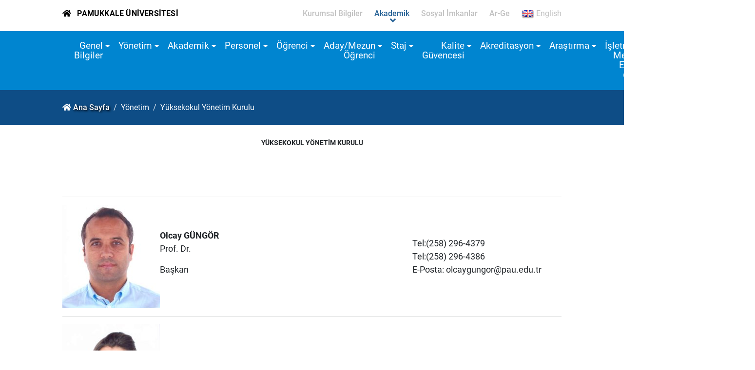

--- FILE ---
content_type: text/html; charset=utf-8
request_url: https://www.pau.edu.tr/dshmyo/tr/sayfa/yuksekokul-yonetim-kurulu-2
body_size: 45574
content:


<!DOCTYPE html>

<html>
<head><title>
	Yüksekokul Yönetim Kurulu
</title><meta charset="utf-8" /><meta http-equiv="X-UA-Compatible" content="IE=edge" /><meta name="Title" content="Pamukkale Üniversitesi" /><meta name="Description" content="Bilimsel alanda gelişmelere yön veren, yenilikçi eğitim-öğretim uygulamalarında öncü olan, değer üreten ve mükemmelliği esas alan uluslararası üniversite" /><meta name="Distribution" content="Global" /><meta name="Author" content="Pamukkale Universitesi Bilgi Islem Daire Baskanligi" /><meta name="viewport" content="width=device-width, initial-scale=1.0, user-scalable=1.0" /><meta name="google-site-verification" content="k5vMhsfvPDPtNaoPINbFcqTzE8F1mvaqxnluSwDxpl4" /><meta name="google-site-verification" content="tcVWNmjLXWqV0cc3aymUlDY4cE0GkgDncNR9xVPu3Dk" /><meta name="PKCS10" content="0989DC6F83DAC14D3C16EAAF1AEDB188D8F5DECBC4182D63C19823077D7B7046" /><link rel="alternate" href="//www.pau.edu.tr" hreflang="x-default" /><link rel="alternate" href="//www.pau.edu.tr/pau/en" hreflang="en" /><link rel="icon" href="../../../imgs/pau.ico" type="image/x-icon" /><link rel="stylesheet" href="../../../themes/akademik2021/styles/bootstrap.min.css" type="text/css" /><link rel="stylesheet" href="../../../themes/akademik2021/scripts/revolution/css/settings.css" type="text/css" /><link rel="stylesheet" href="../../../themes/akademik2021/scripts/revolution/css/layers.css" type="text/css" /><link rel="stylesheet" href="../../../themes/akademik2021/scripts/revolution/css/navigation.css" type="text/css" /><link rel="stylesheet" href="../../../themes/akademik2021/styles/fontawesome/css/all.min.css" type="text/css" /><link rel="stylesheet" href="../../../themes/akademik2021/styles/mmenu.min.css" type="text/css" /><link rel="stylesheet" href="../../../themes/akademik2021/styles/owl/owl.carousel.min.css" type="text/css" /><link rel="stylesheet" href="../../../themes/akademik2021/styles/owl/owl.theme.default.min.css" type="text/css" /><link rel="stylesheet" href="../../../themes/akademik2021/styles/style.css" type="text/css" /><link rel="stylesheet" href="../../../themes/akademik2021/styles/responsive.css" type="text/css" /><link rel="stylesheet" href="../../../themes/akademik2021/styles/fontsRoboto.css" type="text/css" /><link rel="stylesheet" href="../../../themes/akademik2021/styles/fontsSatisfy.css" type="text/css" /><link rel="stylesheet" href="../../../themes/akademik2021/styles/lightbox.min.css" type="text/css" />

    <script src="//www.pau.edu.tr/themes/akademik2021/scripts/jquery-3.6.0.min.js" type="text/javascript"></script>
    <script src="//www.pau.edu.tr/themes/akademik2021/scripts/popper.min.js" type="text/javascript"></script>
    <script src="//www.pau.edu.tr/themes/akademik2021/scripts/bootstrap.min.js" type="text/javascript"></script>
    <meta name="Keywords" content="Yüksekokul Yönetim Kurulu,dshmyo,paü, pau, pamukkale, denizli, pamukkale üniversitesi, pamukkale university, pamukkale üni, paü pusula, pau erasmus" /></head>
<body>
    <form method="post" action="./yuksekokul-yonetim-kurulu-2" id="aspnetForm">
<div class="aspNetHidden">
<input type="hidden" name="__EVENTTARGET" id="__EVENTTARGET" value="" />
<input type="hidden" name="__EVENTARGUMENT" id="__EVENTARGUMENT" value="" />
<input type="hidden" name="__VIEWSTATE" id="__VIEWSTATE" value="Fa4CuJPqLLiLkTAE4OKmT74S1G8IznP9u4aNS+fOt21KHZRk7far+gCicKCyynm08u/b36LCsF4pzarhbN5QCIC+2+/1toyHeduBdcJLlile1jtD58LOTp6BO74t18hFSMKF0GLKDCZ2PROEV/GMDnEF50s3LzKenXvKsd6+o/4Bn6kJUBHpnAo/uOyvGuTtiMbmzXdFzpX2iloa16mdPPSkplWVum2ydx5jllrKEJ6a2soqomU41/0tABSqxxDmMiBkofOBtEelOL4AGMtqca9u9Xcl05gEdrg5G5mBkZcykCv90d1qms66pGv4Sg6OkY//DzccoujPKWsTO6vjpHEwvV05l8jqOXahY3zb+JjxMLIXJUKkaoltWYe7FWTiYV6C2ZZXYl39BFhO4wt3Er17IpOklLdA9MJlAcGT2WB7YGabF8Wf+0pULaY3LyqBxqZYP9sp4tIs+Y4uVRfc1Gy9U8A6lM1C0sp2PbRyKJoNDTFbiijijd/[base64]/uYlr/tBiGaeOCDBR+NNZrvEltILXAQ47LBzT9nWhTtsEY1stuceCrjSwOQzbg9JQlBtZp4CWw7yadlaO+DZlUMA1Vxck2TJ/KVm6OPhLAkN7cAG3bbOUV7stVdXf40K5zavTPNgjwKfqdu7HhQi2MEop/[base64]/V/mgka9jB9ewcsahmBBU7hvApBQ5G5C50YN9ngHoZuBt6TaU2UHaocbu7anMPLT59eSuDCkrPOuR75WrrCF0P/Ttk7d0xdisb5UnahiZ41xnIdyvS25SL3oTN2eDK+Ey+mnifwti5301U1ftLAI6M7tbCWCQDcCOBlulTRu/re9XHbIwhmmtk+rYkSBfkux8XIWj1JHuUdl/uwz9EkEFeXoBM83BvniKntbyMose7EqFexcm7vPlqTvMUGiwXBCVYeMcIPTJ/m7m3xR4xLE1DIXzrzTRWYvLTbDlDqHJUoqzwAtFMDVGFQP4XUYBh4XXfDRo04f+sfMGXDNKS4Ob9NXZxsijvnhRG+LDdT4VEpACQurA9xj1IxIikhpKGpwFW0sCIFQxZaY+51qPpXnZN7aWFojWKlUtcxPAOrd71kr/xgMO3FNGi0283t2LW8ARp7xGyvmTYJeunC0LEYme0ALY2cNZ7GYDrJvjm69MTrWU7nzXOWKONVIIXmSjA9otoASFOqqq1dWuPyfb2rSnahhT/Icsrz/awt5z3V1aYWyFzJReQiBFaZ4qVFJpTqiR0Cv9LzAbwno6OUfzkBK16GGp+lGnFybvcg3y0CEJA1BIGOxMRbG/K2pV6B+JWkF33EMLcBWU+YHU3L0tvu7U7EACTIkYxsX/4hut8SE1jNsyMuiUtk4TCoxHcdlC8PG/dP2TxcK56J4UAETxxpyI9hCV9lMA1AGGlmkI8kKsxRXoWpk/[base64]/Jv0dJD9Q0smu/tYK/zGPc8NjqP8OBn66V26mKslagC4OSC8N0iAvRZLVuOE8DDA5UXFR+lLLxAiihL35TzMcbUidGDFSqiSloRiX4KTrWQS3AJcsLd3C5ycwqJn1kqvdGof+vGg0rUhq2A2Nh063VRwl/w4HUwBOrO1vqkpKnoS83Cl1YLoVRxupjs/MBgaBuqCeKXu0+pezjkffMsArNrpB6bpMrUJ39egzzh9hUf6fzWV6UD2Y0ACzytdbVp9LKGr/bP0i7Sdl5FjJ8ZJNeym+fqC3odiouHniZIdHvKDQwH7/hvP+gWzqn9Ok53XrlTL1htN5bPBIKfwBywzwoQp17+uBncZIj7AOF91e0MJpvnDQyevVxnAkK1k2ILly6SPuLwgiaBlI53TBaepLk2B+4US+UBVEWoPh7qBmISy5MCm2VgBISZZdHeUYZvzAc7Z7CUgM1oblPmolx/3Pm/IZRUADRSIKR/pKx3vpWkKdJ2tYop0HTIEYf0CsQH0zqN4dWQMSUQIf8g0Q2c/rIVNGDe5z59wlQUffRpCtT6gAcsvZD3mmxq19jOgsc5dgdsf7h2R2+1bwyLB76rhnflYHBPLeI8Q0+ETmtp5by5IHyt8GFs0Eo32/qa3NWlrF2a4uZM1ysh6YTxu9T0PMB49dvBdTJ8AtWCbUGwjBsUUjUTgYFXYFxqXo049nW/QazA0hs4VrRQHWj9jNMp5Jq6YXMES5MAIMjmKdsCh7dwJKEXCVor4yjUw0h2MH9ThaWTopoLoHM4U362g1WpE8Tqc8/Fo46SmgCHQBcWjue0IOCLcYHZ0z7fTc3vWQonjYf0jSw1SIQXfcW9VvYHzrUKqdtY7C7iawghRk6gef19GhXvpQBrv7cdgHG+BkKTlFGyB5FJvFZCANGZmwAj4ta1abSDTjmqH7hnJVTvu99vKYy3RUiEnwUJjmlQ2HyLyStutpC/w0pAKnGN+yE6ou1AM45Hz9CQzZdraUNKucEuPaLdy9zxC3Jqh9CksxPnvpY/OBRrnJziHLxbn7rrMslxtLKjBxRrFjudVwYgAVOQoi3v9NIja8E/0q4ozqcw7n3iTQNMdfBGR0DNIVSvi9rAmxvIdNSTTcb0z/bltyuNBeZURmg9oDGI0DwPGthbKYESKuv5jt/ocIjQGjqezA1Q0tDE1ZvrG11hhIhUUWV+TqK1NvUve2EiWI6vMgdpUcHPp/pzAi4lTqIDDMKPjKno7toxd299jnsnFH1w77Pmeb9Nb3QtjL9Oy93uZAzX7hBRSLC8NOcmZaxke3wOjho7d1k7X4tq2AvW3PvAuMOIiZn9uryF4YR58pIhXUvzoq/uSh6lk7CN9lR5CovCvJNFlJUCnVpIWMX/ppgso6vkVbNDEt8hY5W3ouzDfDurJn7UGJlj1ti+0nQPL0fapaeKer068wRyO+Z4H/rpIXq7ReaEMa3P9m8i70qZoMIGIyeWc2Ts17p33NpqGh2mopyZ3+X2eG9WV/gLq9wPokVe9qt3/u+axhnOX4Q/zgl8X2lkB83vIk2s4QE/odhtUmqrKMdOIZ6h17zVEmm5r8t57Xx8eGSf8anaz2vJlz/v14ZWLrFWiuM8xLNqlTWIaeLf7FE6yylSdzwyqPIq+CZD35wOwPID0+f3oZsPbrqoMv5Uj9y5lshKpJEYUG9B68djnXCMOEPvY0VtFq15K6/rhrXfDuesIEFeqWtJfgAU5wQkHaGUPayXtDerKodPD+HGfpxKVqeoChW+XGmXJBslQrhERmTcazveMJ/GnTSeKo5kxy6lNDjl9BGZG7ly+GHy1yOxuXpeTUq67N1lOJScZlhGOCHpInlz8bBRaxL6C/k5A2U3VrjY1pGGkimQZjbws6svX8xwiw5qKIihjLwaKJ+L7XrTnICLN/J2N6qsU0TEBCqnWvop4Mr1Tze7d1hvCXrykATPAdqLZfanqwVqXcbYpAkwQ4ScWeUyDu3nDtaRO7DH8tsAbDMDAUM6dzrGvfrJDvDl0q6lF1hy6rbracmY3BJQpRM0lDreA5s/FDA9XnfsneetdCXzo2t/edu5AvnqAV8YkeAtCjOf6WYztI3/NfVfpLf3U2yhYfu5gmpE1BfE/vjN5oIC7O5ETj4+XiCFgbq8MpN38seziVJLsePti6Wi1VO8YWv+jafvvp74lqstWWbFirVwnIBXrEfyjJ8PyyGUXI9fxh5+BfR2CcsKoJb5LqY7r4Gygl0/Z8GL9P8EAQt/J+PS3TFWMLSWx/BKRuCItRnezC/uIBh3wJbdTi9s5Tprc6GhmS8Xx/VLOaJn2SN01lcvLk7o697JJWeFA3+TvqNmTMEmPXUzrG825IWZhKjKqSK7zGP73wKAsz6AWV7K+wzX2nsfhzi/g1kmxKuaPDEBsYW9EfOgpHmNxQ7u84KTqHEqt2yTQunfzuLprABbJD/JPDjIeiNo0gLwb8wbSD8kugAwTNelZAnP+/[base64]/MC8zB9VhJnOOyU8FF3JHl6/jLRPERbxiaKitKxa2I0mrlBcjLvM8T6ssERD4/uTj6bjKLe3HshlyJNXhdcx3JcIK4hl/YQilDXPxUnXMXfVeL7NpwYIi5gSgAQhwM7e+fB8jlHY5bnt+oSMfBn3zQ0YRmxAiRUbrwuoLrdZH17TmF/CG3jV05iTTldVZMEkafw86T4o/I+VHZBQ2mVAyjA0sHFVfp7jGQ+TWvOQ3wQLOWkx6vpMHFmv8g9/KGbavxR4Y0kpIN3Scoc+V0N6vBgEo7KCAO+ykoc1ctDO6dG85s9NiiGIdM3yXm58vv+VtRR4FOBIAXlEuJ1/[base64]/9dIb8drMPR3O7iuX54GujWFCldHlnQ2F5a/ED7KxHmADnnC8B2ndV4ZK4JigTn5xys/Q4ywRudE48Am85j3YlWMTuNWpbhAoBbr8LuhSu33lzDLQSCmD18nl+DLmpXTqa134nClfBruAXC8LXbyBg4NblDyZkFzA3OB+U0/tGQHCt+8cZS4IAazU2yn81ohqUGBAJcZbViTOo6U2bFCokRsEHmIOgumpPYUxVcaIBm7lQ8Gy+3daw0PSH9ven6MO0tlOfXoYXbsC2Qf/YDDuCknq0XeZg2zhRLMw3DKO2Oe/4TwGasL7DBs+mcTDYC8AahHE2RAW3Uxu1EAreBmkR3ka9i6fqNuvRqRRfzXwF2GaPj+wHLwcBMZFn3WMi3mN4ISv+MXVc4LmOmCWcXeGJ6i7rAWytvIFxDqsz8P9kfvjFHOd6sT6m0iiaxCqQkacUO56BJ49A96xT7ypFHAqFxoLmo/59bZQaBm16hcBv36+koj7CA3FMwmPi3SODF4Wtf81boQELQDKfTHrGCVz+cKQiWFyIzSEKlJlfcWgNOXKx4qzF5c737kl8oOjU6aDd9hD2y3P65bnoiLGW1PHQoh30vYi1sIQQ/6UujtvT6eMVPjh5FYu1tBvLO6kljy5/l+1IEr9jMynJUt/ZFnJVE6ReIfYnMIRxmh4IXIOYvdInaS42ATvw3kPbKjGWlvoxCrnFroFxquVYkDqidkEZmbIwbN/NiAX4jNXyyt5eIH2TJVcF+TU7nEt6nuc/tUqynYqpc82XCtNWKht71S+DvF3aMdIcgVsgy43kpJdkW29iHjoqvY0/VYnBWyCBYT0TBHnrQP+mwamhanscXFoZwRvUf147oVNoUv85rjs3paMW9cOMTlzsCHnHn/sA0IVh4KCPdUpysEEaCcOxHMjWwZRvvwQ09qALi6f1zY1uk+XK8TA164sbiTyQMosnaUyvvejLw7y15ErATSYOqJcw+KgE/5IPN9bkOP5uXbG8DvMUu33k2EzXb83GLXBLrIq+VYL6hwM4ZiYoer7ahNqG8mwqR5PB6MjYmpb1V94mQuzg2Ub840fKjc+00qivHviXwhlFAQuU5nzPcIBbbzPaXl5U525cSNIn9ba8IC+21lWBjzi2BQOWK4hWPPl6BXR+03cb1LNbge3AI3Y/z+MvxHf1Ln7AVT5R9R5ouRnM7UGH0uUqzSP4p+njuDIFuaIAhTwqYvu1bfaYtZWbqEhmtHjTN/yGMPDhNjm6mQvwKKwAtnahHP3D0Aw2xtGVMpeL9YsG/sYrLb11mrn5+Jk79/X6cK5xUdy/Ex8Vb43XVpEaLTB6J4CdnyVMYSSCHf4sVTXhqQJp3XuQNJJ+fLlRsVIWl02naCjlLWA/l3g57jPyXxVYvs/eRKc70EjIhuPPtFCzms1G/LoaWfNu1wN3brgJbCPDGaDBODVz7EFx7rJfHMmU0a2NoiihpwPYaVVAiCFqvfRQT56PJTCDE6KmSDkm5PyYHjBIHkGoRHzWP7qFBEW95fVEh8qXrqeriOUKhmbmW6BTNy503oSnT8KFhzK6v9kTZYtnyXLzte553S1aFJMxo7gikolRrOYBS1uBYlx3GnDt/+1Ws6349a6uHQwzzKO/13LRY2D156WOFgUpSfFElDpSTeKl2Sw6ckY+r9/2xuIMyNgbxGptm5mCjd2lCYdscYuh9IpQQMkIC4FwPwJSJPqcuNKR9DDnsLfHN7DZP9D/DYxuPNPt8393FzX9yKy8sfd44eyAhNwCzt3fsTX2R+iF/MhkcvCd0T4NUhD6nlqy6jWcsBtilSJCqecA6RYSfa5q3pqsb5tAGWSPYdWjbD8UkiUD/CW4U9vLq8fXb9I2z/Tye2knPYLdUtUUTpVMEeaElrCdDxHDViA9XEC7hxruqXa6zao65eep0bJAiwr4KQixECkRMl0L8iksL2fpKylNxG9/KGCjEUvT/h6nhnuWX1aAR/[base64]/zyMEKm812z1R9L/0W7QVEoiYYHdVd5i6P+OroaxcsSkJWx97cgk+k5VQlH+C8TIEvtvlRxLXkgtuBcqPlxyv2b1EMjJ0WKEkgm6Se5nzlscZ+WJsAvNGU5OP3qcih/3zgQgUecH0otxVH/j62xYZI9vR2nsu9nowuuppzEblN5S/D49/VrymkUtE9nT8m031zcH/ogVRc7Q4dRIwDd20vUZ6b4iqmSD1ed0AJ8lnnOjAli8YVBWyaZe12qcwrLyTEmslqk/vycBX52j+3AHUO1m7kSBl84dbYqTTkaeHbJTrB6TGplD8NtQhzftlwg3e+56lXnoW6vZjq20Gi4TeP7JBJdzUjP9i6z1BbFDT3JdITAT/yxCJY+0jww0ay7Aoc62i2+VdJagFaWWk77SmjxhBCwtwk5ABqzWwRCkuPfktx9BYhkPG9TX2+BWGEhuKp5avcZa50l7JqVKCEwrl88yWjmcctPqoA04fPQhciUJa/q3GX7m+QzJcHd0j5veikn15BTzuyEWz3JaKpImt1yf/nqbNbunaKbz+nmSS6oschXgbemt+QXCLeXpyct4dlOuVz+O5oG4Y7/XlrinoUri2iJvGIJQj3jOVPIJR0dXXta0QSgCxs5yjSSUYFT6JZd42+QLTCcvmgydexGgteB+U840lY8flAp/CFrmOW6sk4GVaPZbrJD3IcMgFMIit5nGNXMlHh86KVXIGrvRHbnl3bzFXAX6XJAXVyhZUctOVt5yj6Pr/oJ3/E9tVuK8Se/kjyK94l8RtC5GCBhEU0TnhUKHHgSpX3bpixZyq8SXp6Rr8K/+i5lWCIu/JjVilFPDT/6Y2eIjcXYScL+QCZ/hGqB5JrYsd6VaR3+e0Ua6UGm48rvJLLV1pyTXXobanzK2w9QOD2/E09mwSJWH06TMOPCIpw979Lt2d4jDS2NyUZBCUtMGuaYrNPGeyVYYxexYx/d3JpVaaSRr5KyiCmPMuKPgIn7jS372ehJ3cGFdh56ZGLEkQssauPQHLA+oxkWrprSEG2hRmra5+0hOBCDNEuppQMEEkQLNP1Cxx/F7mUkoUwxJWCJD4xr6t/+o1ysMBYqPjEnUWuMu1imfhGQeSu/D4ZQlspNwfJTZGcl0eJtzhvFWPGZsYI806kJ4gU/b1sUxjcaHislQDFLfG1e/39PRz+MjmRMoacdcEFAKmFlbDjj42ZNZLyE3q/k1rDENFAFFrBUbdSIflIDRmMzqW9tKCM1IQCfnfiWjFOGuu9hAkaoS7e2kK3lUWhuEGEwu09b+2ohA8qfUKGiCqAnpAApWamylMAQrFpHlB7PqSAFbluYt0oUznFob2dVFXqF9PccvUFhTRqEcnTy6i06yVWd35rWCOy1c/6XQYpKyWCDWuAd8BB9ToHpSr/vGyW90v9xqkhQB1rhR+Vsk6F81n9IB6Rcuwtvp3toKBWVC/xAR/SzpUQrR2OI1j8PQaTE7sh3MhVnrS7upyH9wzlvtnTp3NznW9OgobnJqY4H0dAEJnRjVDYjcftDvOZ9aRl4Wo8A+WkpaQK2nKO5xJRH/vRlvXYB4pdpwobjyELLQZp3qyFSBqmj3uw1DmLTf3EBVXNMXBhFB5LrEkpQS1V2i6JioVLBp8wy49cfaTmeUq8wgg55ozNP3NPAD+lL86SjEIMp/gl3ZtQh9AxtGqNEHTnwmCkxvW9TxePLnptdiPWHsznJjpKLGcGPKANVeAESC45awTrLp44G0icd6qj9TNRUs3mKxSVNKs/uQuOaoavDjvw0OJM8qOBoRjEio/Y59O45hYuNVDAx9KmJp/Rs3XZq87GsSM5w2SKSS5dYsA9fcKEPGZpwpHtfmFg6zXdZlCOU4ofG3eDLQhW5ArY20ACphqmQJoLEtyCDjgvqkz46TqBp9+X2Jo+/IpU2IjQmyLCf04Vz9LDgI11sAd/qadCGrtoQvsM5+Xm5c0rGkOQ8bFZsfwSIKf/yRNtYygkXy9XLOsxTbvtO0x9B66Axz4+grM+Hrm/eQONNXfRyCJEyKYpfMF2VVER+xz5Bj+Z5tiIbVsjCaJsoIMUTmfSTbD0F3rS+x0XE86P57U13q/0kNJaXcSqNo44xRGF8PkzgmKvTosCAMcjqfVO3/jv9QLF/YLQ50hO0T52HgCCeCih71e9s727da1c7XaK0+E7BbFGGyGBCLlmpEs83nIH2PsrJhC+i/3ohVhCDTL08ERZk4tkdlcaIOA/DD10kkwVbEPgxAt7/wAKHjwFugY5EoDhSO1qQpZLkPowErZsncl7HRJ1SBfG+mE2eZuyvG1vqFsD0XOG6ww+4deWZ6XMa2OzH0mpCwxMm7x5e4kU09XW9gpyicuj2QA7VqdbRTcg0Kmtp0ESG/nBYaY8IcWoQG5WGtkGYjQCxa4q67U90PLXZzqkh2md0bYNjtUqaYqAK3qY66Fedp5Zj49+LmmIbi/z4x+Jr5lsOhjg2qX92ToHWjRhrLcWdCJzTuXGnVaB+/K8mOYaf1Zwye8N5z8lr4aKO/FC65j/2tDq8AyzQEWOqLrLWqGiHEkv87Gav1HFLtCxNsJ9iKw5Q6Usmmm44t7M3Z5W0O7T7NvoCqju51ed4zMv3eistVA5sXORhjNayo06hFjhnFLWmcMf8VurIjl3747xgfKzLAFCnUa40j8HY+jx3jq1TF7na0fRYZ9ppQODWpUP8ANRvLc/AFSWSZ+0whLQdbXZU9GymYb0mrPRH5KvK2pY2U3GM5Zm8R6DmvtikOkqm8fZdZSIcayeCaaxsXH6U7BlexBS9vPSDdxZiTVqlTiec25zEGXGEyOzeYyhXj6d8ZuNE9SlgsAbRbpfvrSWmILerbPb2OG6uBjgvUMAkvrqS7KoPwfajFRffHVLAQAmZTs99+Tj6Im/bIl8WyfjnyWvg4fLWqIWoSR0mAMDogGj/M6jXfsgpkZPu7OzRcCEjezIHPvugLovxnvE1S2Fywi7DGZAhPHdgH2swuRmAofIjee3FgDGJvA8LvSiPZlWE0kFlFDu+3e2wSQ5GA7TAxdUP2QfgAoqjP1VxQG5YpKRAPIq3Q/ZAUO3JW/k1ikOqCkqCM3DZ6hcYRf0HKS7a39Ytci4x/j1KTWULCNUNrtk1fijosRaKh8acpxa375sT2Ns7f/XMHsAn1EbwYWRBKAKgWkDjNNYHa0GRHuo0LFB94IxjRUwij9P9wZYoRvFUbcb+o8mGd4DwSjHLlqVYGQY9nTAFZ36mDns3LMwX7+bX+B3xxlXw86bU62dC7V0mUSukVQLXnwsUQE7XTWhtKKkP3Loc3hnBQJk4t7lsV2Q6rqmIjTrhnj2qx/q5vv9ZigdFiuXAZSxZlmtooHJyYsDOLHA8w4Sf9EbdpHu3RZytXNohGdnUmFPunA52A3ve70s1xAX9Vdi32M5oZOmLEtQDjt3Tg0zO9qr3Nl21bunwRuOAYMPJslXSh7HTQE3xP4IQaSxJLsbHLET4sszqGix7mKEjT+7GJBc30gVkW/HL0NvIihE4ZOIPehNELTswmxzXTi2/yIDQ8Rdho+cgSxK2dnLAhOget3sMRK+f6RsYY2eZAsSuZY75/TF1Ihv6GUCVrg8Y2382clgs3Jgfpx33QOT9EqLuOWc2+MzAiLrKjsgcyWW040AEwxHALU9g6s7mHZv/fMOxegZLlZewlESbWuz1XlZTkSSbFgkKEu06+FGnieAcqnzGsq/33t/FEq7sAX2vIy1b7WwdoxQA+6zsxVTRcJYjNUML/0SgJiqwRqiwEIJV9q7jHl+g/pdK3/L3I1nxPg2k7J+umdKduhJoIfPzbrBcbAwn5rwWL/+jbRNqxkutUfBSN1vo5Suj5Nd2IIqaDT57rh/x9OWZk4krioPm0mIlhbuiloU1o9nWcLWMqWoFDzbqVIiPaDPOldZtBlpVgQojTedO+2UgV7CEeICpLiRIrgo2I/oOqCPDw7+37Pt3Eo/0dUhUZJmRoJD92cCnrF6Hp2IBKEqZs9SXREjDZOK8oMJm35XpeNRextBCQbw4BGuOp/eu7ZdBXMtjyo1h6TXLciwv/lw5RC+7fwnqVOvLuVpUuERd1iDrJNUe1fx2JL5IldZ9u3giO48NWQGVHhvQSmWgfAfCZJwWUvxpoQvDWwRRA2N0q3JpNK8pLkyX0JFUvEpPZF89460rf4ZnKeocPlkbscexuv9Oq1SOaKEVlXu312R1EKa3sOExshdMPf/uoZuQzwseUIi2npQ9QNe7TVkYrEplu7w2kC7viK/[base64]/exl/[base64]/zvB80jkoI3VM/DiE+Tsv29huhXAJ8yo0pOo0qpitWhgjFsMeAQsQwnsOMWm0slHOrhP1adO0amV4pLDM7JZ3sB79qHz0JC70HQhg+hRePX3cO2x3cX0sGp+QNT0c/[base64]/wYkRGkfg+f1kbWjmvdZaIF3kGZtnlUl2qD6KAEPXEoVpEnI23NmgEqTrZ0ZYNsfe7fcjylL2w96zgYECydGlSsnZFBw7NUF71qeCbBMZIcKNPL4+q7ajiIGhgbBvuLeJKHwT8oKccrWHZmm2oUYkoRxHE0gcHmXOzFIiCNS/JJJ9rDg3lHRNibvzrO+VWyU+Au4EXvp1tjN/P34P8LmLa5pui7hs+Zen5B/7ksTMNia7BawTBQA64GEyTNeBU2BzNgKkTXIMoGUQC4+rc0mq6/vOkLUw7HxoTHJBdc4MPh+DOSHf7ddxFlZ877sxk+ZrYaGD33Y41XEoV3f4p+Aeucymbi+1OuCqfIuQMwcRHIEQkgYziPcgiF64va5FbNDb2tEaQ0YRtzBKdM3dikGZ/xqFpliaLWBebf9xMk7AEAsJPhmSME5gD080/aBDInIook92qOAWscyAyLylL0EFL+P5wuR/LsN2Zg3jWb3pX3DwiXWQuHn4YxuE9o2QnD3bj1gq6d+pH0v7wFtBkrzNcyIg10p3HGq87nY8Mjk6F98PwlXNbq1EDnLXhsWvpsOvzuNbx7vaRUr/fMKkwZFmTQKg8HBVvSRe1E8Wodlw/[base64]/IOC0cuIL/Rvt67bmAMmPIuYHVsKa39dt9NIeWp+FmELWvprJJQdojTUUJ0hrJxecnE5Hz8zH2HihXpPbFoDAnlmRqhP6Po4N1zl22XPZcexGQvM8sIpkK33bvZ6YqjBIIll6gkzG7M4Yetm6kFoavWNMBiOfWgmj0PIePUZ/ZtNCK6loXV1cXksoc7O+ssnJFnkm8RjXF3pDyxzJNVrJ2Bp/oyYg/EwdF8N1V6rHWdiLnwX7A1pcXVvMku/mR0APO+ovOtCunYpve7Utn05BbDeb36wL7ODD25+KGOJTlLhezH83foOJLYwY88qY0wjfWwjmkWijhtXoVdEAvk4lcDzz9Y/cHfUBfqNZq1vqyMvcc7nWP6qMTGZ6++2afLLYFdwrXT8gM1XPzH1gTPhYblweQoY82vQPQmcyOJnCNjvKXB1lycpUwZUBOEHcdZxJUZrmt4E0dfXWb3YOYid2fJxoY2qvDTQwHAiaKP6Pyg8WhfJ65HdgGEt7FoKWfE6xHuzr/HFitCM2S/zYIeKLD457RyimsYlJ7e0bEGPJV7IVd9NThGd+2zpHJmVV/+0sSLmeVyDK2KClwTfi6D4MQFAI5tfrG3nALcLaJPLSTI8yxHkTGHRayqGPo/zujGPJkhAne8TqRW/Lix7QbxibFkp1kTkcj2ixMvpfh/zIn/bQsSLOBAAQvR5JY3AGyKFFqI2WsnSYYfqLJ4dhWl5jF4P8bPNc0xs0hTVnGCERAHUv5wPvGmDHuRab7YksMKmUoViOQkFIj7PNOKC+c1ulwyi2jcjkntTwZnWgwUc3S3imG/SmY3fqhyY/Yt6j90L/5rPThCZkwl53tksoIN524BCMk8Cs5xQpoKWp2QIeZoicVeKZ9V+2igm910G99ulZAadmEWNVKeDg8H17qfwcgApheVUiQUPHYXWLQXvgslq7xNyUqx0Qnt55ACjgKyA3Ri74v44Ie+JbOGFXmZkvy6gmhesIBfM3Z7F/woQtMJdVGtAmozXax4+U1lhebMnGjM3NssLrrLwI1pCC5616PvGDQAXb5/1YQUnGAIbT4n2oUgszdg/l6mLcJmlIga/btUiL4xzUcO3q5ECRNsm+hkMT4ds1Mt7h/YFq1zmQly2UqZuioYY1NXjeschL0kB34vAAc6EHy5aA3p4IUkP0XJOiNfTIBLnYvMASP9TJhU+y328bNnFv042leQJ0Z3MwzwFLkn4CaN/is6LSspKm87SUF2U0bDrhfEY0xfIRHOVSu87a01dsVHRKQVzAqayEUsuPc/eQtrPPTyq5e1iwEhMDdTdJlNV35tCENbSLFO4kuJ3+nBrKs6zKhUT3VVDSCfmY0qPfFlZq37rhLb4Yb8euOjbcIPp8s9ID6lQfhQ6A2VKrlHKAsO9r6XpL58JcCO4FvvZXxeoBOze3loVAb8GB4U/i12dIiEe+5xcCN3IIsG7TfhVnbBtPgk/[base64]/dI7vD3bY8GWxAZEcJqeIKa/Nrdv3aUMnHXxtD5jZsQb6YMQuI8pjzDya5L0RCLbh04lD+06n+en9U6wD0qwGEAd/LFrv8gBqvnwZM5h+WBBPMH9uAxokXWjSFH0HeksXm+BtnZec2SmpBDn7i2e38miGJ/tNw3M0I3f9NwjdpdmLFSkmpfuBGYkiJxJGQz6RQ5m8/V54/y5nTAcIYIyVYpRYBuEItPeAX3X3FAPGtHm2o7T7lCZrP+HanWEp1HI7DitxJweSxtVRqYeZvdzrHFJzPivrvYt6NYX37VxQFQvIz4dzSJTKdwVVxlDK8rYyF9Cn1Nznl3gL7D57Ide5v9DDMkc62lVED0jYQ1qA9NMwuF83R2ORvWMUNTAHhq61jBQNwMJjkNqt/E9eexT37Ln3afIGTiufnoE93eDrWp06W92L/TlyZ1zK0p+olSR9I8m/y3YpvwLEshY2lsBEdtAqEvcv0QlzPUZ+keRrbVAs9TL90chuOB0fouWuZ8tv3KN0pP2WzbbjvDW5uNoMk1+PTIYZ6gsj9uXWHO15XQ6r11olTNcPHFmS2SmdAPTEVtJ2bzJnBPkqet70iimdeytZhO5WZCPeugQebA9ZntGOs9HcIVB666Zoxhs8F5ksdLsHHaB/7Ff3o3Te5LdDVHzRkHFB1CbKg/+1VQpofzRZa25Iy49BjqQaxjuK0nk8c4NA2KYO7T+Klwauf8D0I00NuaF+fn6dcLTv5dNybn7Z3s4PKlJSE4i7n09qJAFFPpcCrxwvw51KqonXK3RHpsRXCzfnGUvgjxmviNoI7bA0D1EJopHeJsECQMaxpJr59Kfdn+nw//9P9WNgoSuLqVYty6azqPb8qvdwICBZMPBRNCcGyAkMbCWq7+Wv7Ys2C/3g/m+uh4snpcqSgCFlK6abH8jpjjh0mIxxyXseKnb1zo/l7ES1Yk81wM8c2G4cg3mMOYWwOiD0M9swNUiQxOY5GRe8af8a21evf66ZuHh3PQhvvP8RGoj+jXXjg6t7F0PD3gqYL++NQuWVvuRyyEn2aRqunFwkS+LQma5zGxREVrBbuvfLOdrSVBXygxI4IIH/tbsXR4t5l/72DyVDURs2m/6kHfMrNmYdTyT2jPq8pZIZ78ZlGhRnUxKPPCBV6EvSQy32DWFXpEkfjmpsSaEJawKf6IeuWl+ZcuqrVvn9acrF7fH+zY6/QRreR9yU/CQp0LcqYCu+a5xV8St0kJPT0tGjetp/I9TLl9Tvgzg956qIt3s2PWSOvGChxgW7UnvxFfvYFK9Fo4dGmr7QkY/24l1+IuadMx7Wkc5bz9rdCAJw3KeAtBKuFCEz4Yj9YWAYM43z4DH+vrG7qU2xHuHKqsuVBFFF+v9zU8kp3+OwQFMKNsGd+i1OhJP2np9kIzBBcKua8IPBGbyrBPoxUDur1nXpAVe9UOrzKD/52C5cPFr2F04m//3A6DyzQd76Fl6c2Zm4M5jT/tKSX8UvVnLYiJYViowORiR14MtTAeqMUv/dBAGT2+3gQtrnueguPgxhSjTehSGfh/jBs9/d4MjAb4YIzS8T1yQa5XUkBY55BGlRsHPYRIJtcvl6/Mv/MEFyuOuMcXUz5EBIKf3WvXaObz5CGlXMJMC44c7nEyBRPXos8jQAHSHSx7hZE33CLLjSZ6XQcUvBDuMaPU2qJLGm0aIKm8hDtrlfmIn0tRCB9syQPCYFYJLQA2KAZfL6hvAdxTcfS5f7AP0O2iTlZ4zG7gebYV3PVclfb8NO/w8j2cJGsj/IuQejwhMx4buIfyzAYOCgk7qk7kwjGeJxLJukHhMWNq1/8r2jPMg3yXBPbeASA9PgUysGXqOaRarQrZmgPU6tJn+HgKlx9mfLO+cvD3pQ1pcnnz5/m9zohDj7Z7dYRxPheGL8982J/qid0FGYvZE0JpVVJ4jBU6re2OrBlIz4+eQ1lCnrOBz6nQ/2f2joyJCskYywWW6Az3HKt5PttACJE51e9VWL1gp30YQEYxiWYs8HsSzDTdbLKZFUUK+DjDZu6t11yygWXEKKwmgPQ8U4dFSe0gRugiqYG5+azuk/g3XlTOn4GKLa5FCOZZmfOzq41v48Z1MM8DZh38DeDlYOWlsqepudmnhKBb2b61sv+lQ83KOwup3R9wlbKKFo0uHJak9CddwGFWrvNyl02aFI3rdLufTODzOMxKqKSOBk+rF+cjRl5xT/ZTr4GwceEMrPqIWXDTuJ11WZsS1aUDabCisaCXEP5MfrYOmV6axpRwPBV9+RdUyULy8WFQtE6SFzgYZXB1NHhonfDGSozEfa3FCFjJY8q/cAWqNOPSDHZEGWtua0LdWr/eQOnGN126K2ZboFSM1orTjrSIHm61dHj7oV9oSNsMCfb8E+X+QR21qaEQYnbiV6Z3hoEHOAVADIgV3DzVE24zc9ZBfusZd82SOP0eVfo2I4RbGNKdNpMEODaXHMFpcqfAJ4UBzwmHL9BYEQDkHL3rnrEeDPM622Zf/BSfiY6epgJgqU9+5pafnAf61K0TgEnyALYCOnbBOJNdzIdkp57svt0sB2Gu5xaVueMAiPToevRZ3BdnWz1AxNNf5YXSXGM1zQEQsK6ZlmSHfTh7pcs9LM36cE7OKEOoCofLQwjsCz7jBU9kKfEyIPllagVZxBpoZThesLxsIw1rfyrwRYbUHgtmSZwp8S6/Vcv8ab7wDy1r28AxEGpRLofFRQyGvUpyZJgrOlKLjb+/PxVdbR6Y+HREjJgfaQrs1x8QCE+RvpAh8Flsz9KsNCit5IptA8ykaCxwct5q7qa+tUxkcaJdlIo/1Wb6MSU8qiSfloJYhGsPpYWzdg9nwdCdVvD0K3w2v4L8khOz3J2ZdusFlfi9tAbEP6bj/3h1dTfookm173423LDYLLqk6QEGgaKsehB3NcgM2JRnO0S/BwQ+6Zt02LUQQpOto0TomqOq4MtwMym3Ox7Oi3OyMkIj9wE9mbM9hFKDzCfdnvLSizz92gbt4ZXx5+uZETWPX//9a4Gdh3WR5XJulVXosgxbG1cND5GP6A91Hfh5srxQ1ZJXBY+V4sKcI7Vtt9cdNzGyQr4m0a0uzMe6cJ4/RxmVgabeaFyMLwppmMmn6BHiDjs4L4xbPq2H/Jy6Pf5td0id+C9ZOBeBVlPC2eWl4188y+AOz/3sfXzo2xIW1RI942NCo+bdblbyJhqv2JaL5AhbIfgccVo9luezq1A62cUtkTUqfxRCs5455JV4ygFxPmj4PZJE3lYaYx10wdBwf/0M5tRF2RImASzM17IdlpjYD2rQTAtg1PuU2fUIZyiaf3jgdFTAeBWqoIiiITgEhf0HEmmkHEe2dO1tty/4cK+76PJX5mIDZ7vMWxj9M4DCv+/A1qz5W1F4gEbRbRW4K3zwH89+027DpMoAp6VifF4F5dLuqrMDKAkNcDVXN9lhSW9Wjp1+demDQRgdnLiwVfaluaqSn0UjW50ozx2D+lgtWbLglNu256BblRAJL4vSzId3dM/msWWBG1yIS9Wy0M2QIvCydYps5ILoqW614bj+Uo6xGURyEovWeZz5BJU7LB+vkTwgZ3UpvKwVwNVCrtVFgQtkxlYL+0TS9mkh3RjReH6mwwrVghdxW44oSOYJqdD/Xra9Q3cds7MOjoLcRNMxDgFR+f0HC8in7AG1kq0pThesqIU0CFTSJwL81G9+7/9q8gGmBw4CTibbZlvFpHwk6ZQ2D4WRCyLgXd5VkeHAvPDWw6GEXUL44Ea8ZEqmFzsn/CoYk2vHsq0SFrRZiIvU5YB6kuGV6iikRZ5bHhLNi6OqylIg8nmz+B4ivau9rOG3UGXlCOcxxqvwy0zqpOeahZSFKmuigokGyhlR8kQS+oG9YcxYUhpFNRuhTyovSvJ5q7DX93WUC4JZ/vvy7xlMAVJJTSmjdYs3UiqCaUDK2TUMpw9VCpC3YVkvh1TSegoN8JmF7iIBUoYnCXZP9+J8D86EKLmwzgM1FpOrohVg7O8J7Y0m6Z687TgWLpmnJKPdvO0xQ6GoebmI/02dXjqY0iknrkFlUJ2fc3anvd04ZXRweAPmp762GYV1kXRX1DHLhsHmzDxehtdkRRSiV9SLPotIno8gkUJ9cSVtWW2QxWmqLChR1g6+4oxyx5sLHvN1SN7Lick2Etk+n9vqQvt8QAkog3Z/kV4pNPI6SlmH/FAXil/Q9NPICh8IEbCndPiOelJWyZQoJDqLbCjItppLzZ4=" />
</div>

<script type="text/javascript">
//<![CDATA[
var theForm = document.forms['aspnetForm'];
if (!theForm) {
    theForm = document.aspnetForm;
}
function __doPostBack(eventTarget, eventArgument) {
    if (!theForm.onsubmit || (theForm.onsubmit() != false)) {
        theForm.__EVENTTARGET.value = eventTarget;
        theForm.__EVENTARGUMENT.value = eventArgument;
        theForm.submit();
    }
}
//]]>
</script>


<script src="/WebResource.axd?d=pynGkmcFUV13He1Qd6_TZCucIHZTuhFPnzsTO_Af5WRohDkXWXE8ayD7B5OY3hKii1qBuV-7grSeoXTBn5sRMg2&amp;t=638286173964787378" type="text/javascript"></script>


<script src="/ScriptResource.axd?d=D9drwtSJ4hBA6O8UhT6CQpMvUUwDa9lqco9X244umaTzyC5dus6HJNGkYtaHiZAdGn46JbFGwt7q-kBuXj9NaBvzGQMR8H6Oi2O0mefbFLAnah9XsU8f9gtzuJy5_HibvfWg7IZNXOx22pS7cXV4vSdgNc8Ud1WI4kIxo2HMUnY1&amp;t=13798092" type="text/javascript"></script>
<script type="text/javascript">
//<![CDATA[
if (typeof(Sys) === 'undefined') throw new Error('ASP.NET Ajax client-side framework failed to load.');
//]]>
</script>

<script src="/ScriptResource.axd?d=JnUc-DEDOM5KzzVKtsL1tR8II3G-A0xJQo10s3mqaw-ZkZXGWykiui3CAvADg2QAPA0-zUWLG-uv7TabuXN4GrcW_lstbECd44CJQOWVRFwDah-KzOmFm0yYhJ7snYweYPTR7p7d4ZOEVbUWqawo4qN2_iXfUVjBnRXMqGp44ploUGbdlJ57XrBoDXFnP_k50&amp;t=13798092" type="text/javascript"></script>
<div class="aspNetHidden">

	<input type="hidden" name="__VIEWSTATEGENERATOR" id="__VIEWSTATEGENERATOR" value="3989C74E" />
	<input type="hidden" name="__SCROLLPOSITIONX" id="__SCROLLPOSITIONX" value="0" />
	<input type="hidden" name="__SCROLLPOSITIONY" id="__SCROLLPOSITIONY" value="0" />
</div>
        <div id="wrapper">
            <script type="text/javascript">
//<![CDATA[
Sys.WebForms.PageRequestManager._initialize('ctl00$smBukalemun', 'aspnetForm', [], [], [], 90, 'ctl00');
//]]>
</script>

            <header id="mainheader" class="gx-8">
                <div class="d-flex container-fluid py-2 bread">
                    <div class="me-auto breadPAU">
                        <a href="//www.pau.edu.tr">
                            <i class="fas fa-home"></i>
                            <span>Pamukkale ÜNİVERSİTESİ</span>
                            <span class="slogan">Üniversite hayatın rehberidir</span>
                        </a>
                    </div>
                    <div class="d-block d-sm-block d-md-none align-self-center">
                        <a href="#mmenu" class="mmenu-bar"><i class="fas fa-bars fa-lg"></i></a>
                    </div>
                    <div class="d-none d-sm-none d-md-block">
                        

<ul class="nav justify-content-end flex-nowrap pauMenu">
    <li id="corporateBtn" class="nav-item ">
        <a class="nav-link" href="javascript:void(0);">
            <h2>Kurumsal Bilgiler</h2>
        </a>
    </li>
    <li id="academicBtn" class="nav-item active">
        <a class="nav-link" href="javascript:void(0);">
            <h2>Akademik</h2>
        </a>
    </li>
    <li id="socialBtn" class="nav-item ">
        <a class="nav-link" href="javascript:void(0);">
            <h2>Sosyal İmkanlar</h2>
        </a>
    </li>
    <li id="researchBtn" class="nav-item ">
        <a class="nav-link" href="javascript:void(0);">
            <h2>Ar-Ge</h2>
        </a>
    </li>
    <li class="nav-item websiteLangOp">
        <div class="dropdown">
            <a class="btn dropdown-toggle" href="#" role="button" id="ddLangList" data-bs-toggle="dropdown" aria-expanded="false">
                <i class="fas fa-globe"></i>
            </a>
            <ul class="dropdown-menu" aria-labelledby="ddLangList"></ul>
        </div>
    </li>
</ul>
<a class="closeMenu d-none nav-link closebtn" href="javascript:void(0)"><i class="fas fa-times fa-lg"></i></a>
<div class="gx-8">
    <div id="corporate" class="drpdownMenu corporate">
        <div class="container-fluid subMenu">
            <ul class="nav nav-pills justify-content-start" id="pills-tab0" role="tablist">
                <li class="nav-item" role="presentation">
                    <button class="nav-link active" id="about-us-tab" data-bs-toggle="pill" data-bs-target="#about-us" type="button" role="tab" aria-controls="about-us-home" aria-selected="true">
                        Hakkımızda
                    </button>
                </li>
                <li class="nav-item" role="presentation">
                    <button class="nav-link" id="directorate-tab" data-bs-toggle="pill" data-bs-target="#directorate" type="button" role="tab" aria-controls="directorate" aria-selected="false">
                        İdari Birimler
                    </button>
                </li>
                <li class="nav-item" role="presentation">
                    <button class="nav-link" id="coordinatorships-tab" data-bs-toggle="pill" data-bs-target="#coordinatorships" type="button" role="tab" aria-controls="coordinatorships" aria-selected="false">
                        Koordinatörlükler
                    </button>
                </li>
                <li class="nav-item" role="presentation">
                    <button class="nav-link" id="committees-tab" data-bs-toggle="pill" data-bs-target="#committees" type="button" role="tab" aria-controls="committees" aria-selected="false">
                        Kurullar - Komisyonlar
                    </button>
                </li>
            </ul>
        </div>
        <div class="container-fluid subContent">
            <div class="col-12 col-lg-9">
                <div class="tab-content" id="pills-tabContent0">
                    <div class="tab-pane fade show active" id="about-us" role="tabpanel" aria-labelledby="about-us-tab">
                        <div class="row">
                            <div class="col-md-6">
                                <ul class="list-group list-group-flush">
                                    <li class="list-group-item"><a href="//www.pau.edu.tr/pau/tr/rektorluk">Yönetim</a></li>
                                    <li class="list-group-item"><a href="//www.pau.edu.tr/pau/tr/senato">Senato</a></li>
                                    <li class="list-group-item"><a href="//www.pau.edu.tr/pau/tr/yonetim-kurulu">Yönetim Kurulu</a></li>
                                    <li class="list-group-item"><a href="//www.pau.edu.tr/pau/tr/kurumsal/misyon-vizyon-ve-degerler">Misyon ve Vizyon</a></li>
                                    <li class="list-group-item"><a href="//www.pau.edu.tr/pau/tr/kurumsal/yonetim-organizasyonu-semasi">Organizasyon Şeması</a></li>
                                    <li class="list-group-item"><a href="//www.pau.edu.tr/pau/tr/kurumsal/etik-degerler-ve-ilkeler">Etik Değerler ve İlkeler</a></li>
                                    <li class="list-group-item"><a href="//www.pau.edu.tr/pau/tr/sayilarlaPAU">Sayılarla PAÜ</a></li>
                                    <li class="list-group-item"><a href="//www.pau.edu.tr/pau/tr/kurumsal/tarihce">Tarihçe</a></li>
                                    <li class="list-group-item"><a href="//www.pau.edu.tr/pau/tr/mevzuat">Mevzuat</a></li>
                                    <li class="list-group-item"><a href="//www.pau.edu.tr/pau/tr/kurumsal/kys-politikalar">Politikalar</a></li>
                                </ul>
                            </div>
                            <div class="col-md-6">
                                <ul class="list-group list-group-flush">
                                    <li class="list-group-item"><a href="//www.pau.edu.tr/ickontrol">İç Kontrol</a></li>
                                    <li class="list-group-item"><a href="//www.pau.edu.tr/stratejikplanlama">Stratejik Plan ve Faaliyet Raporu</a></li>
                                    <li class="list-group-item"><a href="//www.pau.edu.tr/pau/tr/kurumsal/universite-anahtar-performans-gosterge-listesi">Üniversite Anahtar Performans Göstergeleri</a></li>
                                    
                                    <li class="list-group-item"><a href="//www.pau.edu.tr/kalitekomisyonu/tr/sayfa/kurum-ic-degerlendirme-raporlari">Kurum İç Değerlendirme Raporları</a></li>
                                    <li class="list-group-item"><a href="//yokak.gov.tr/raporlar/ExternalReportPublic?uniId=1160&termYear=2017" target="_blank">Kurum Dış Değerlendirme Raporları</a></li>
                                    
                                    <li class="list-group-item"><a href="//www.pau.edu.tr/bilgiedinme">Bilgi Edinme Bürosu</a></li>
                                    <li class="list-group-item"><a href="//www.pau.edu.tr/pau/tr/sayfa/kurumsal-kimlik">Kurumsal Kimlik</a></li>
                                    <li class="list-group-item"><a href="//www.pau.edu.tr/pau/tr/kurumsal/kisisel-verilerin-korunmasi">Kişisel Verilerin Korunması Kanunu Aydınlatma Metni</a></li>
                                    <li class="list-group-item"><a href="//www.pau.edu.tr/pau/tr/kurumsal/pau-cinsiyet-esitligi-plani">PAÜ Cinsiyet Eşitliği Planı</a></li>
                                    
                                </ul>
                            </div>
                        </div>
                    </div>
                    <div class="tab-pane fade" id="directorate" role="tabpanel" aria-labelledby="directorate-tab">
                        <div class="row">
                            <div class="col-md-6">
                                <ul class="list-group list-group-flush">
                                    <li class="list-group-item"><a href="//www.pau.edu.tr/genelsekreterlik">Genel Sekreterlik</a></li>
                                    <li class="list-group-item"><a href="//www.pau.edu.tr/bidb">Bilgi İşlem Daire Başkanlığı</a></li>
                                    <li class="list-group-item"><a href="//www.pau.edu.tr/imid">İdari ve Mali İşler Daire Başkanlığı</a></li>
                                    <li class="list-group-item"><a href="http://kutuphane.pau.edu.tr">Kütüphane ve Dokümantasyon Daire Başkanlığı</a></li>
                                    <li class="list-group-item"><a href="//www.pau.edu.tr/oidb">Öğrenci İşleri Daire Başkanlığı</a></li>
                                    <li class="list-group-item"><a href="//www.pau.edu.tr/personel">Personel Daire Başkanlığı</a></li>
                                    <li class="list-group-item"><a href="//www.pau.edu.tr/sks">Sağlık Kültür ve Spor Daire Başkanlığı</a></li>
                                    <li class="list-group-item"><a href="//www.pau.edu.tr/strateji">Strateji Geliştirme Daire Başkanlığı</a></li>
                                </ul>
                            </div>
                            <div class="col-md-6">
                                <ul class="list-group list-group-flush">
                                    <li class="list-group-item"><a href="//www.pau.edu.tr/yapiisleri">Yapı İşleri ve Teknik Daire Başkanlığı</a></li>
                                    <li class="list-group-item"><a href="//www.pau.edu.tr/dsi">Döner Sermaye İşletmesi Müdürlüğü</a></li>
                                    <li class="list-group-item"><a href="//www.pau.edu.tr/hukuk">Hukuk Müşavirliği</a></li>
                                    <li class="list-group-item"><a href="//www.pau.edu.tr/icdenetim">İç Denetim Birimi</a></li>
                                    <li class="list-group-item"><a href="//www.pau.edu.tr/genelsekreterlik/tr/sayfa/ozel-kalem-mudurlugu">Özel Kalem Müdürlüğü</a></li>
                                    <li class="list-group-item"><a href="//www.pau.edu.tr/genelsekreterlik/tr/sayfa/yazi-isleri-mudurlugu">Yazı İşleri Müdürlüğü</a></li>
                                    <li class="list-group-item"><a href="//www.pau.edu.tr/guvenlik">Kamu Düzeni ve Güvenlik Hizmetleri Müdürlüğü</a></li>
                                    <li class="list-group-item"><a href="//www.pau.edu.tr/genelsekreterlik/tr/sayfa/basin-ve-halkla-iliskiler">Basın ve Halkla İlişkiler Birimi</a></li>
                                </ul>
                            </div>
                        </div>
                    </div>
                    <div class="tab-pane fade" id="committees" role="tabpanel" aria-labelledby="committees-tab">
                        <div class="row">
                            <div class="col-md-6">
                                <ul class="list-group list-group-flush committeesList">
                                    
                                            <li class="list-group-item">
                                                <a href="//www.pau.edu.tr/adk">
                                                    Akademik Değerlendirme Kurulu
                                                </a>
                                            </li>
                                        
                                            <li class="list-group-item">
                                                <a href="//www.pau.edu.tr/akademiktesvik">
                                                    Akademik Teşvik Düzenleme, Denetleme ve İtiraz Komisyonu
                                                </a>
                                            </li>
                                        
                                            <li class="list-group-item">
                                                <a href="//www.pau.edu.tr/arabuluculukkomisyonu">
                                                    Arabuluculuk Komisyonu
                                                </a>
                                            </li>
                                        
                                            <li class="list-group-item">
                                                <a href="//www.pau.edu.tr/bayek">
                                                    Bilimsel Araştırma ve Yayın Etik Kurulu
                                                </a>
                                            </li>
                                        
                                            <li class="list-group-item">
                                                <a href="//www.pau.edu.tr/bologna">
                                                    Bologna Eşgüdüm Komisyonu
                                                </a>
                                            </li>
                                        
                                            <li class="list-group-item">
                                                <a href="//www.pau.edu.tr/danismakurulu">
                                                    Danışma Kurulu
                                                </a>
                                            </li>
                                        
                                            <li class="list-group-item">
                                                <a href="//www.pau.edu.tr/egitimkomisyonu">
                                                    Eğitim Komisyonu
                                                </a>
                                            </li>
                                        
                                            <li class="list-group-item">
                                                <a href="//www.pau.edu.tr/fmdk">
                                                    Fikri ve Sınai Mülkiyet Hakları Değerlendirme Kurulu
                                                </a>
                                            </li>
                                        
                                            <li class="list-group-item">
                                                <a href="//www.pau.edu.tr/hadek">
                                                    Hayvan Deneyleri Etik Kurulu
                                                </a>
                                            </li>
                                        
                                            <li class="list-group-item">
                                                <a href="//www.pau.edu.tr/isg">
                                                    İş Sağlığı ve Güvenliği Kurulu
                                                </a>
                                            </li>
                                        
                                            <li class="list-group-item">
                                                <a href="//www.pau.edu.tr/kalitekomisyonu">
                                                    Kalite Komisyonu
                                                </a>
                                            </li>
                                        
                                            <li class="list-group-item">
                                                <a href="//www.pau.edu.tr/karek">
                                                    Klinik Araştırmalar Etik Kurulu
                                                </a>
                                            </li>
                                        
                                            <li class="list-group-item">
                                                <a href="//www.pau.edu.tr/ogrencidestek">
                                                    Öğrenci Destek Birimi
                                                </a>
                                            </li>
                                        
                                            <li class="list-group-item">
                                                <a href="//www.pau.edu.tr/trafikkurulu">
                                                    Pamukkale Üniversitesi Güvenlik ve Trafik Kurulu
                                                </a>
                                            </li>
                                        
                                            <li class="list-group-item">
                                                <a href="http://pdo.pau.edu.tr">
                                                    Proje Destek Ofisi
                                                </a>
                                            </li>
                                        
                                            <li class="list-group-item">
                                                <a href="//www.pau.edu.tr/mobbing">
                                                    Psikolojik Tacize (Mobbıng) Karşı Destek Birimi
                                                </a>
                                            </li>
                                        
                                            <li class="list-group-item">
                                                <a href="//www.pau.edu.tr/yabanciuyruklupersonel">
                                                    Yabancı Uyruklu Sözleşmeli Personel İnceleme ve Değerlendirme Komisyonu
                                                </a>
                                            </li>
                                        
                                            <li class="list-group-item">
                                                <a href="//www.pau.edu.tr/yayinkomisyonu">
                                                    Yayın Komisyonu Başkanlığı
                                                </a>
                                            </li>
                                        
                                </ul>
                            </div>
                            <div class="col-md-6">
                                <ul class="list-group list-group-flush committeesList2"></ul>
                            </div>
                        </div>
                    </div>
                    <div class="tab-pane fade" id="coordinatorships" role="tabpanel" aria-labelledby="coordinatorships-tab">
                        <div class="row">
                            <div class="col-lg-6">
                                <ul class="list-group list-group-flush">
                                    <li class="list-group-item"><a href="//www.pau.edu.tr/bap">Bilimsel Araştırma Projeleri Koordinatörlüğü</a></li>
                                    <li class="list-group-item"><a href="//www.pau.edu.tr/bilimseldergiler">Bilimsel Dergiler Koordinatorlüğü</a></li>
                                    <li class="list-group-item"><a href="//www.pau.edu.tr/dosap">Doktora Sonrası Araştırma Programı Koordinatörlüğü</a></li>
                                    <li class="list-group-item"><a href="//www.pau.edu.tr/engelliogrencibirimi">Engelli Öğrenci Birimi Koordinatörlüğü</a></li>
                                    <li class="list-group-item"><a href="//www.pau.edu.tr/farabi">Farabi Koordinatörlüğü</a></li>
                                    <li class="list-group-item"><a href="//www.pau.edu.tr/isgk">İş Sağlığı ve Güvenliği Koordinatörlüğü</a></li>
                                    <li class="list-group-item"><a href="//www.pau.edu.tr/uluslararasi">Uluslararası İlişkiler Koordinatörlüğü</a></li>
                                    <li class="list-group-item"><a href="//www.pau.edu.tr/oyp">Öğretim Üyesi Yetiştirme Programı Koordinatörlüğü</a></li>
                                    <li class="list-group-item"><a href="//www.pau.edu.tr/srdgreen">Sürdürülebilirlik Koordinatörlüğü</a></li>
                                    <li class="list-group-item"><a href="//www.pau.edu.tr/ylsy">YLSY Burs Programı Koordinatörlüğü</a></li>
                                    <li class="list-group-item"><a href="//www.pau.edu.tr/yurtdisi">Yurt Dışı Öğrenci Koordinatörlüğü</a></li>                                    
                                </ul>
                            </div>
                        </div>
                    </div>
                </div>
            </div>
        </div>
    </div>
    <div id="academic" class="drpdownMenu academic">
        <div class="container-fluid subMenu">
            <ul class="nav nav-pills justify-content-start" id="pills-tab1" role="tablist">
                <li class="nav-item" role="presentation">
                    <button class="nav-link active" id="associate-tab" data-bs-toggle="pill" data-bs-target="#associate" type="button" role="tab" aria-controls="associate" aria-selected="true">
                        Önlisans
                    </button>
                </li>
                <li class="nav-item" role="presentation">
                    <button class="nav-link" id="bachelor-tab" data-bs-toggle="pill" data-bs-target="#bachelor" type="button" role="tab" aria-controls="bachelor" aria-selected="false">
                        Lisans
                    </button>
                </li>
                <li class="nav-item" role="presentation">
                    <button class="nav-link" id="master-tab" data-bs-toggle="pill" data-bs-target="#master" type="button" role="tab" aria-controls="master" aria-selected="false">
                        Lisansüstü
                    </button>
                </li>
                <li class="nav-item" role="presentation">
                    <button class="nav-link" id="learningUnits-tab" data-bs-toggle="pill" data-bs-target="#learningUnits" type="button" role="tab" aria-controls="learningUnits" aria-selected="false">
                        Öğrenim Birimleri
                    </button>
                </li>
            </ul>
        </div>
        <div class="container-fluid subContent">
            <div class="col-12 col-lg-10">
                <div class="tab-content" id="pills-tabContent1">
                    <div class="tab-pane fade show active" id="associate" role="tabpanel" aria-labelledby="associate-tab">
                        <div class="row">
                            <div class="col-md-6">
                                <ul class="list-group list-group-flush">
                                    <li class="list-group-item"><a href="//www.pau.edu.tr/acipayammyo">Acıpayam Meslek Yüksekokulu</a></li>
                                    <li class="list-group-item"><a href="//www.pau.edu.tr/bmyo">Bekilli Meslek Yüksekokulu</a></li>
                                    <li class="list-group-item"><a href="//www.pau.edu.tr/bozkurtmyo/tr">Bozkurt Meslek Yüksekokulu</a></li>
                                    <li class="list-group-item"><a href="//www.pau.edu.tr/buldanmyo">Buldan Meslek Yüksekokulu</a></li>
                                    <li class="list-group-item"><a href="//www.pau.edu.tr/calmyo">Çal Meslek Yüksekokulu</a></li>
                                    <li class="list-group-item"><a href="//www.pau.edu.tr/camelimyo">Çameli Meslek Yüksekokulu</a></li>
                                    <li class="list-group-item"><a href="//www.pau.edu.tr/cardakmyo">Çardak Organize Sanayi Bölgesi Meslek Yüksekokulu</a></li>
                                    <li class="list-group-item"><a href="//www.pau.edu.tr/cmyo">Çivril Atasay Kamer Meslek Yüksekokulu</a></li>
                                    <li class="list-group-item"><a href="//www.pau.edu.tr/dshmyo">Denizli Sağlık Hizmetleri Meslek Yüksekokulu</a></li>
                                </ul>
                            </div>
                            <div class="col-md-6">
                                <ul class="list-group list-group-flush">
                                    <li class="list-group-item"><a href="//www.pau.edu.tr/dsbmyo">Denizli Sosyal Bilimler Meslek Yüksekokulu</a></li>
                                    <li class="list-group-item"><a href="//www.pau.edu.tr/dtbmyo">Denizli Teknik Bilimler Meslek Yüksekokulu</a></li>
                                    <li class="list-group-item"><a href="//www.pau.edu.tr/hmyo">Honaz Meslek Yüksekokulu</a></li>
                                    <li class="list-group-item"><a href="//www.pau.edu.tr/kalemyo">Kale Meslek Yüksekokulu</a></li>
                                    <li class="list-group-item"><a href="//www.pau.edu.tr/saraykoymyo">Sarayköy Meslek Yüksekokulu</a></li>
                                    <li class="list-group-item"><a href="//www.pau.edu.tr/serinhisarmyo">Serinhisar Meslek Yüksekokulu</a></li>
                                    <li class="list-group-item"><a href="//www.pau.edu.tr/tavasmyo">Tavas Meslek Yüksekokulu</a></li>
                                    <li class="list-group-item"><a href="//www.pau.edu.tr/tshmyo">Tavas Sağlık Hizmetleri Meslek Yüksekokulu</a></li>
                                </ul>
                            </div>
                        </div>
                    </div>
                    <div class="tab-pane fade" id="bachelor" role="tabpanel" aria-labelledby="bachelor-tab">
                        <div class="row">
                            <div class="col-md-6">
                                <ul class="list-group list-group-flush">
                                    <li class="list-group-item"><a href="//www.pau.edu.tr/dis">Diş Hekimliği Fakültesi</a></li>
                                    <li class="list-group-item"><a href="//www.pau.edu.tr/egitim">Eğitim Fakültesi</a></li>
                                    <li class="list-group-item"><a href="//www.pau.edu.tr/fen">Fen Fakültesi</a></li>
                                    <li class="list-group-item"><a href="//www.pau.edu.tr/ftrf">Fizyoterapi ve Rehabilitasyon Fakültesi</a></li>
                                    <li class="list-group-item"><a href="//www.pau.edu.tr/hf">Hukuk Fakültesi</a></li>
                                    <li class="list-group-item"><a href="//www.pau.edu.tr/iibf">İktisadi ve İdari Bilimler Fakültesi</a></li>
                                    <li class="list-group-item"><a href="//www.pau.edu.tr/ilahiyat">İlahiyat Fakültesi</a></li>
                                    <li class="list-group-item"><a href="//www.pau.edu.tr/if">İletişim Fakültesi</a></li>
                                    <li class="list-group-item"><a href="//www.pau.edu.tr/itbf">İnsan ve Toplum Bilimleri Fakültesi</a></li>
                                    <li class="list-group-item"><a href="//www.pau.edu.tr/mtf">Mimarlık ve Tasarım Fakültesi</a></li>
                                    <li class="list-group-item"><a href="//www.pau.edu.tr/mf">Mühendislik Fakültesi</a></li>                                    
                                </ul>
                            </div>
                            <div class="col-md-6">
                                <ul class="list-group list-group-flush">
                                    <li class="list-group-item"><a href="//www.pau.edu.tr/mssf">Müzik ve Sahne Sanatları Fakültesi</a></li>
                                    <li class="list-group-item"><a href="//www.pau.edu.tr/sagbil">Sağlık Bilimleri Fakültesi</a></li>
                                    <li class="list-group-item"><a href="//www.pau.edu.tr/sbf">Spor Bilimleri Fakültesi</a></li>
                                    <li class="list-group-item"><a href="//www.pau.edu.tr/tef">Teknik Eğitim Fakültesi</a></li>
                                    <li class="list-group-item"><a href="//www.pau.edu.tr/teknoloji">Teknoloji Fakültesi</a></li>
                                    <li class="list-group-item"><a href="//www.pau.edu.tr/tip">Tıp Fakültesi</a></li>
                                    <li class="list-group-item"><a href="//www.pau.edu.tr/turizmfakultesi">Turizm Fakültesi</a></li>
                                    <li class="list-group-item"><a href="//www.pau.edu.tr/ubf">Uygulamalı Bilimler Fakültesi</a></li>
                                    <li class="list-group-item"><a href="//www.pau.edu.tr/ziraat">Ziraat Fakültesi</a></li>
                                    <li class="list-group-item"><a href="//www.pau.edu.tr/ydyo">Yabancı Diller Yüksekokulu</a></li>
                                </ul>
                            </div>
                        </div>
                    </div>
                    <div class="tab-pane fade" id="master" role="tabpanel" aria-labelledby="master-tab">
                        <div class="row">
                            <div class="col-12 col-md-5">
                                <ul class="list-group list-group-flush">
                                    <li class="list-group-item"><a href="//www.pau.edu.tr/arkeolojienstitusu">Arkeoloji Enstitüsü</a></li>
                                    <li class="list-group-item"><a href="//www.pau.edu.tr/egitimbilimleri">Eğitim Bilimleri Enstitüsü</a></li>
                                    <li class="list-group-item"><a href="//www.pau.edu.tr/fenbilimleri">Fen Bilimleri Enstitüsü</a></li>
                                    <li class="list-group-item"><a href="//www.pau.edu.tr/islamiilimler">İslami İlimler Enstitüsü</a></li>
                                    <li class="list-group-item"><a href="//www.pau.edu.tr/saglikbilimleri">Sağlık Bilimleri Enstitüsü</a></li>
                                    <li class="list-group-item"><a href="//www.pau.edu.tr/sosyalbilimler">Sosyal Bilimler Enstitüsü</a></li>
                                </ul>
                            </div>
                        </div>
                    </div>
                    <div class="tab-pane fade" id="learningUnits" role="tabpanel" aria-labelledby="learningUnits-tab">
                        <div class="row">
                            <div class="col-12 col-md-8">
                                <ul class="list-group list-group-flush">
                                    <li class="list-group-item"><a href="//www.pau.edu.tr/padam">Dil Öğretimi Uygulama ve Araştırma Merkezi - PADAM</a></li>
                                    <li class="list-group-item"><a href="//www.pau.edu.tr/pausem">Sürekli Eğitim Uygulama ve Araştırma Merkezi - PAÜSEM</a></li>
                                    <li class="list-group-item"><a href="//www.pau.edu.tr/uzem">Uzaktan Eğitim Uygulama ve Araştırma Merkezi - UZEM</a></li>
                                </ul>
                            </div>
                        </div>
                    </div>
                </div>
            </div>
        </div>
    </div>
    <div id="social" class="drpdownMenu social">
        <div class="container-fluid subContent">
            <div class="row">
                <div class="col-md-4">
                    <h5>Kültür & Sanat</h5>
                    <ul class="list-group list-group-flush">
                        <li class="list-group-item"><a href="http://www.devtiyatro.gov.tr/DevletTiyatro/tr/bolgeler/20#gameListSection">Hasan Kasapoğlu Kültür Merkezi</a></li>
                        <li class="list-group-item"><a href="//www.pau.edu.tr/kkm">Prof. Dr. Hüseyin Yılmaz Kongre ve Kültür Merkezi</a></li>
                    </ul>
                </div>
                <div class="col-md-4">
                    <h5>Sağlık</h5>
                    <ul class="list-group list-group-flush">
                        <li class="list-group-item"><a href="http://hastane.pau.edu.tr">PAÜ Hastaneleri</a></li>
                        <li class="list-group-item"><a href="//www.pau.edu.tr/dis">Diş Hekimliği Fakültesi Hastanesi</a></li>
                        <li class="list-group-item"><a href="//www.pau.edu.tr/sks/tr/sayfa/mediko">Mediko</a></li>
                    </ul>
                </div>
                <div class="col-md-4">
                    <h5>Spor</h5>
                    <ul class="list-group list-group-flush">
                        <li class="list-group-item"><a href="http://spormerkezi.pau.edu.tr">Spor Merkezi</a></li>
                    </ul>
                </div>
            </div>
        </div>
    </div>
    <div id="research" class="drpdownMenu research">
        <div class="container-fluid subMenu">
            <ul class="nav nav-pills justify-content-start" id="pills-tab" role="tablist">
                <li class="nav-item" role="presentation">
                    <button class="nav-link active" id="arge-tab" data-bs-toggle="pill" data-bs-target="#arge" type="button" role="tab" aria-controls="arge" aria-selected="false">
                        Uygulama ve Araştırma Merkezleri
                    </button>
                </li>
                <li class="nav-item" role="presentation">
                    <button class="nav-link" id="labs-tab" data-bs-toggle="pill" data-bs-target="#labs" type="button" role="tab" aria-controls="labs" aria-selected="false">
                        Laboratuvarlar
                    </button>
                </li>
                <li class="nav-item" role="presentation">
                    <button class="nav-link" id="archaeology-tab" data-bs-toggle="pill" data-bs-target="#archaeology" type="button" role="tab" aria-controls="archaeology" aria-selected="true">
                        Arkeolojik Çalışmalar
                    </button>
                </li>
                <li class="nav-item" role="presentation">
                    <button class="nav-link" id="publications-tab" data-bs-toggle="pill" data-bs-target="#publications" type="button" role="tab" aria-controls="publications" aria-selected="false">
                        Yayınlar
                    </button>
                </li>
            </ul>
        </div>
        <div class="container-fluid subContent">
            <div class="col-12 col-lg-9">
                <div class="tab-content" id="pills-tabContent">
                    <div class="tab-pane fade show active" id="arge" role="tabpanel" aria-labelledby="arge-tab">
                        <div class="row">
                            <div class="col-md-6">
                                <ul class="list-group list-group-flush argeList showScroll">
                                    
                                            <li class="list-group-item">
                                                <a href="//www.pau.edu.tr/amatem">
                                                    Alkol ve Madde Bağımlılığı Uygulama ve Araştırma Merkezi
                                                </a>
                                            </li>
                                        
                                            <li class="list-group-item">
                                                <a href="//www.pau.edu.tr/altaydilmer">
                                                    Altay Toplulukları Dil ve Kültürleri Uygulama ve Araştırma Merkezi
                                                </a>
                                            </li>
                                        
                                            <li class="list-group-item">
                                                <a href="//www.pau.edu.tr/atam">
                                                    Atatürk İlkeleri ve İnkılap Tarihi Araştırma ve Uygulama Merkezi
                                                </a>
                                            </li>
                                        
                                            <li class="list-group-item">
                                                <a href="//www.pau.edu.tr/biyom">
                                                    Bitki Genetiği ve Tarımsal Biyoteknoloji Uygulama ve Araştırma  Merkezi
                                                </a>
                                            </li>
                                        
                                            <li class="list-group-item">
                                                <a href="//www.pau.edu.tr/botanik">
                                                    Botanik Bahçesi Uygulama ve Araştırma Merkezi
                                                </a>
                                            </li>
                                        
                                            <li class="list-group-item">
                                                <a href="//www.pau.edu.tr/paucocukuni">
                                                    Çocuk ve Gençlik Eğitimi Uygulama ve Araştırma Merkezi
                                                </a>
                                            </li>
                                        
                                            <li class="list-group-item">
                                                <a href="//www.pau.edu.tr/dcuam">
                                                    Deneysel Cerrahi Uygulama ve Araştırma Merkezi
                                                </a>
                                            </li>
                                        
                                            <li class="list-group-item">
                                                <a href="//www.pau.edu.tr/dekamer">
                                                    Deniz Kaplumbağaları Uygulama ve Araştırma Merkezi
                                                </a>
                                            </li>
                                        
                                            <li class="list-group-item">
                                                <a href="//www.pau.edu.tr/depremyapi">
                                                    Deprem ve Yapı Uygulama ve Araştırma Merkezi
                                                </a>
                                            </li>
                                        
                                            <li class="list-group-item">
                                                <a href="//www.pau.edu.tr/padam">
                                                    Dil Öğretimi Uygulama ve Araştırma Merkezi
                                                </a>
                                            </li>
                                        
                                            <li class="list-group-item">
                                                <a href="//www.pau.edu.tr/petek">
                                                    Eğitim ve Öğretim Teknolojileri Uygulama ve Araştırma Merkezi
                                                </a>
                                            </li>
                                        
                                            <li class="list-group-item">
                                                <a href="//www.pau.edu.tr/ekomer">
                                                    Ekonomik ve Ekonometrik Uygulama ve Araştırma Merkezi
                                                </a>
                                            </li>
                                        
                                            <li class="list-group-item">
                                                <a href="//www.pau.edu.tr/fagumer">
                                                    Flora ve Fauna Araştırma Geliştirme Uygulama ve Araştırma Merkezi
                                                </a>
                                            </li>
                                        
                                            <li class="list-group-item">
                                                <a href="//www.pau.edu.tr/gepam">
                                                    Geropsikiyatri Uygulama ve Araştırma Merkezi
                                                </a>
                                            </li>
                                        
                                            <li class="list-group-item">
                                                <a href="//www.pau.edu.tr/gsuam">
                                                    Güç Sistemleri Uygulama ve Araştırma Merkezi
                                                </a>
                                            </li>
                                        
                                            <li class="list-group-item">
                                                <a href="//www.pau.edu.tr/hayvanislahiuam">
                                                    Hayvan Islahı ve Genetik Uygulama ve Araştırma Merkezi
                                                </a>
                                            </li>
                                        
                                            <li class="list-group-item">
                                                <a href="http://iltam.pau.edu.tr">
                                                    İleri Teknoloji Uygulama ve Araştırma Merkezi
                                                </a>
                                            </li>
                                        
                                            <li class="list-group-item">
                                                <a href="//www.pau.edu.tr/pauisgum">
                                                    İş Sağlığı ve Güvenliği Eğitim Uygulama ve Araştırma Merkezi
                                                </a>
                                            </li>
                                        
                                            <li class="list-group-item">
                                                <a href="//www.pau.edu.tr/jeotermal">
                                                    Jeotermal Uygulama ve Araştırma Merkezi
                                                </a>
                                            </li>
                                        
                                            <li class="list-group-item">
                                                <a href="//www.pau.edu.tr/kasuam">
                                                    Kadın Sorunları Uygulama ve Araştırma Merkezi
                                                </a>
                                            </li>
                                        
                                            <li class="list-group-item">
                                                <a href="//www.pau.edu.tr/kavdem">
                                                    Kalite Yönetimi ve Veri Değerlendirme Uygulama ve Araştırma Merkezi
                                                </a>
                                            </li>
                                        
                                            <li class="list-group-item">
                                                <a href="//www.pau.edu.tr/kaum">
                                                    Kanser Uygulama ve Araştırma Merkezi
                                                </a>
                                            </li>
                                        
                                            <li class="list-group-item">
                                                <a href="//www.pau.edu.tr/kariyer">
                                                    Kariyer Planlama Uygulama ve Araştırma Merkezi Müdürlüğü
                                                </a>
                                            </li>
                                        
                                            <li class="list-group-item">
                                                <a href="//www.pau.edu.tr/pukam">
                                                    Klinik Uygulama ve Araştırma Merkezi
                                                </a>
                                            </li>
                                        
                                            <li class="list-group-item">
                                                <a href="//www.pau.edu.tr/kokhuam">
                                                    Kök Hücre Uygulama ve Araştırma Merkezi
                                                </a>
                                            </li>
                                        
                                            <li class="list-group-item">
                                                <a href="//www.pau.edu.tr/kimer">
                                                    Kurumsal İletişim Uygulama ve Araştırma Merkezi
                                                </a>
                                            </li>
                                        
                                            <li class="list-group-item">
                                                <a href="//www.pau.edu.tr/maluyam">
                                                    Malzeme Araştırma ve Uygulama Merkezi
                                                </a>
                                            </li>
                                        
                                            <li class="list-group-item">
                                                <a href="//www.pau.edu.tr/mhtuam">
                                                    Menderes Havzası Tarımsal Uygulama ve Araştırma Merkezi
                                                </a>
                                            </li>
                                        
                                            <li class="list-group-item">
                                                <a href="//www.pau.edu.tr/muftuahmethulusi">
                                                    Müftü Ahmet Hulusi Efendi Uygulama ve Araştırma Merkezi
                                                </a>
                                            </li>
                                        
                                            <li class="list-group-item">
                                                <a href="//www.pau.edu.tr/obdm">
                                                    Obezite ve Diyabet Uygulama ve Araştırma Merkezi
                                                </a>
                                            </li>
                                        
                                            <li class="list-group-item">
                                                <a href="//www.pau.edu.tr/ocum">
                                                    Obezite ve Obezite Cerrahisi Uygulama ve Araştırma Merkezi
                                                </a>
                                            </li>
                                        
                                            <li class="list-group-item">
                                                <a href="//www.pau.edu.tr/uyamana">
                                                    Okul Öncesi Eğitim Uygulama ve Araştırma Merkezi
                                                </a>
                                            </li>
                                        
                                            <li class="list-group-item">
                                                <a href="//www.pau.edu.tr/pdrem">
                                                    Psikolojik Danışma ve Rehberlik Uygulama ve Araştırma Merkezi
                                                </a>
                                            </li>
                                        
                                            <li class="list-group-item">
                                                <a href="http://hastane.pau.edu.tr">
                                                    Sağlık Araştırma ve Uygulama Merkezi
                                                </a>
                                            </li>
                                        
                                            <li class="list-group-item">
                                                <a href="http://spormerkezi.pau.edu.tr/">
                                                    Spor Bilimleri ve Teknolojisi Araştırma ve Uygulama Merkezi
                                                </a>
                                            </li>
                                        
                                            <li class="list-group-item">
                                                <a href="//www.pau.edu.tr/cesumer">
                                                    Su ve Çevre Sorunları Uygulama ve Araştırma Merkezi
                                                </a>
                                            </li>
                                        
                                            <li class="list-group-item">
                                                <a href="//www.pau.edu.tr/pausem">
                                                    Sürekli Eğitim Uygulama ve Araştırma Merkezi
                                                </a>
                                            </li>
                                        
                                            <li class="list-group-item">
                                                <a href="//www.pau.edu.tr/tohumislahiuam">
                                                    Tohum Islahı ve Genetik Uygulama ve Araştırma Merkezi
                                                </a>
                                            </li>
                                        
                                            <li class="list-group-item">
                                                <a href="//www.pau.edu.tr/tohsam">
                                                    Topluma Hizmet ve Sosyal Sorumluluk Uygulama ve Araştırma Merkezi
                                                </a>
                                            </li>
                                        
                                            <li class="list-group-item">
                                                <a href="//www.pau.edu.tr/tesaum">
                                                    Toplumsal  Ekonomik ve Siyasal Araştırma  ve Uygulama Merkezi
                                                </a>
                                            </li>
                                        
                                            <li class="list-group-item">
                                                <a href="//www.pau.edu.tr/tudam">
                                                    Türk Dili ve Kültürü Uygulama ve Araştırma Merkezi
                                                </a>
                                            </li>
                                        
                                            <li class="list-group-item">
                                                <a href="//www.pau.edu.tr/pautumkam">
                                                    Türk Mutfak Kültürü Araştırma ve Uygulama Merkezi
                                                </a>
                                            </li>
                                        
                                            <li class="list-group-item">
                                                <a href="//www.pau.edu.tr/uzem">
                                                    Uzaktan Eğitim Uygulama ve Araştırma Merkezi
                                                </a>
                                            </li>
                                        
                                            <li class="list-group-item">
                                                <a href="//www.pau.edu.tr/usim">
                                                    Üniversite Sanayi İşbirliği Uygulama ve Araştırma Merkezi
                                                </a>
                                            </li>
                                        
                                            <li class="list-group-item">
                                                <a href="//www.pau.edu.tr/usaum">
                                                    Üreme Sağlığı-İnfertilite Uygulama ve Araştırma Merkezi
                                                </a>
                                            </li>
                                        
                                </ul>
                            </div>
                            <div class="col-md-6">
                                <ul class="list-group list-group-flush argeList2 showScroll"></ul>
                            </div>
                        </div>
                    </div>
                    <div class="tab-pane fade" id="labs" role="tabpanel" aria-labelledby="labs-tab">
                        <div class="row">
                            <div class="col-12 col-md-8">
                                <ul class="list-group list-group-flush">
                                    <li class="list-group-item"><a href="//www.pau.edu.tr/depremyapi">Deprem ve Yapı Teknolojileri Araştırma Laboratuvarı</a></li>
                                    <li class="list-group-item"><a href="#">BİO-NANO Malzeme Araştırma Laboratuvarı</a></li>
                                    <li class="list-group-item"><a href="//www.pau.edu.tr/fluids">Sıvı Kapanımı ve Maden Yatakları Laboratuvarı</a></li>
                                </ul>
                            </div>
                        </div>
                    </div>
                    <div class="tab-pane fade" id="archaeology" role="tabpanel" aria-labelledby="archaeology-tab">
                        <div class="row">
                            <div class="col-12 col-md-5">
                                <ul class="list-group list-group-flush">
                                    <li class="list-group-item"><a href="http://kalemezarligi.pau.edu.tr">Kale Mezarlığı Kazısı</a></li>                                    
                                    <li class="list-group-item"><a href="https://laodikeia.pau.edu.tr">Laodikeia</a></li>
                                    <li class="list-group-item"><a href="//www.sillyon.net" target="_blank">Sillyon Antik Kenti</a></li>
                                    <li class="list-group-item"><a href="//www.pau.edu.tr/stratonikeia">Stratonikeia</a></li>
                                    <li class="list-group-item"><a href="http://kaletabae.pau.edu.tr">Tabae Antik Kenti Ören Yeri Kazısı</a></li>
                                    <li class="list-group-item"><a href="//www.pau.edu.tr/tripolis">Tripolis</a></li>
                                </ul>
                            </div>
                        </div>
                    </div>
                    <div class="tab-pane fade" id="publications" role="tabpanel" aria-labelledby="publications-tab">
                        <div class="row">
                            <div class="col-md-6">
                                <ul class="list-group list-group-flush">
                                    <li class="list-group-item"><a href="//kutuphane.pau.edu.tr/akademik-dergilerimiz">Akademik Dergilerimiz</a></li>
                                    <li class="list-group-item"><a href="http://basin.pau.edu.tr">Yayınlar & Bültenler</a></li>
                                    <li class="list-group-item"><a href="http://haber.pau.edu.tr">PAÜ Haber</a></li>
                                    <li class="list-group-item"><a href="//hastane.pau.edu.tr/e-dergi">PAÜ Önce Sağlık Dergisi</a></li>
                                </ul>
                            </div>
                        </div>
                    </div>
                </div>
            </div>
        </div>
    </div>
</div>
                    </div>
                </div>
                <div class="d-flex container-fluid navLine">
                    <div class="websiteLogo"></div>
                    <div class="me-auto align-self-center websiteTitle"></div>
                    <div class="websiteNav align-self-center"></div>
                    <div class="vmCollapse align-self-center p-3">
                        <a class="vmToggle d-none d-sm-none d-md-block" data-bs-toggle="collapse" href="#vMenu" role="button" aria-expanded="false" aria-controls="vMenu">
                            <i class="fas fa-ellipsis-h"></i>
                        </a>
                        <div class="collapse" id="vMenu">
                            <div class="card card-body"></div>
                        </div>
                    </div>
                    <div class="search ms-4 align-self-center">
                        <span>Ara</span> <i class="fas fa-search"></i>
                    </div>
                </div>
                <div class="cph1">

<div class="siteLogo">
    <a href="/dshmyo/tr">
        <img id="ctl00_cphBolge1_ctl00_iSiteLogo" src="//cdn.pau.edu.tr/BIYS/siteler/dshmyo/logo/logoTR.png" alt="website logo" />
    </a>
</div>

<h1 class="siteTitle">
    <a href="/dshmyo/tr">
        Denizli Sağlık Hizmetleri Meslek Yüksekokulu
    </a>
</h1>

<div class="langOptions order-1">
    
            <ul style="list-style: none;">
        
            <li>
                <a href="/dshmyo/en">
                    <img id="ctl00_cphBolge1_ctl02_repLangOptions_ctl01_iFlag" src="//cdn.pau.edu.tr/BIYS/bayrak/2.png" />
                    English
                </a>
            </li>
        
            </ul>
        
    
</div>
<nav class="navbar navbar-expand-md" role="navigation">
    <div class="collapse navbar-collapse">
        <?xml version="1.0" encoding="utf-8"?><ul class="navbar-nav"><li class="nav-item dropdown mx-2"><a data-bs-toggle="dropdown" class="nav-link dropdown-toggle" role="button" aria-expanded="false">Genel Bilgiler</a><ul class="dropdown-menu"><li><a href="//www.pau.edu.tr/dshmyo/tr/sayfa/yuksekokul-tanitimi" class="dropdown-item">Yüksekokul Tanıtımı</a></li><li><a href="//www.pau.edu.tr/dshmyo/tr/sayfa/tarihce-36" class="dropdown-item">Tarihçe</a></li><li><a href="//www.pau.edu.tr/dshmyo/tr/sayfa/misyon-ve-vizyon-12" class="dropdown-item">Misyon</a></li><li><a href="//www.pau.edu.tr/dshmyo/tr/sayfa/vizyon-18" class="dropdown-item">Vizyon</a></li><li><a href="//www.pau.edu.tr/dshmyo/tr/sayfa/onceki-mudurlerimiz-3" class="dropdown-item">Önceki Müdürlerimiz</a></li></ul></li><li class="nav-item dropdown mx-2"><a data-bs-toggle="dropdown" class="nav-link dropdown-toggle" role="button" aria-expanded="false">Yönetim</a><ul class="dropdown-menu"><li><a href="//www.pau.edu.tr/dshmyo/tr/sayfa/mudur-11" class="dropdown-item">Müdür</a></li><li><a href="//www.pau.edu.tr/dshmyo/tr/sayfa/mudur-yardimcisi-i" class="dropdown-item">Müdür Yardımcıları</a></li><li><a href="//www.pau.edu.tr/dshmyo/tr/sayfa/yuksekokul-sekreteri" class="dropdown-item">Yüksekokul Sekreteri</a></li><li><a href="//www.pau.edu.tr/dshmyo/tr/sayfa/yuksekokul-kurulu-9" class="dropdown-item">Yüksekokul Kurulu</a></li><li><a href="//www.pau.edu.tr/dshmyo/tr/sayfa/yuksekokul-yonetim-kurulu-2" class="dropdown-item">Yüksekokul Yönetim Kurulu</a></li><li><a href="//www.pau.edu.tr/dshmyo/tr/sayfa/kurul-ve-komisyonlar-37" class="dropdown-item">Kurul ve Komisyonlar</a></li></ul></li><li class="nav-item dropdown mx-2"><a data-bs-toggle="dropdown" class="nav-link dropdown-toggle" role="button" aria-expanded="false">Akademik</a><ul class="dropdown-menu"><li><a href="https://www.pau.edu.tr/tibbihizmetler" class="dropdown-item" target="_blank">Tıbbi Hizmetler ve Teknikler Bölümü</a></li><li><a href="https://www.pau.edu.tr/terapirehabilitasyon" class="dropdown-item" target="_blank">Terapi ve Rehabilitasyon Bölümü</a></li><li><a href="https://www.pau.edu.tr/cbghbdsh" class="dropdown-item" target="_blank">Çocuk Bakımı ve Gençlik Hizmetleri Bölümü</a></li><li><a href="http://www.pau.edu.tr/saglikbakimhizmetleri/tr" class="dropdown-item" target="_blank">Sağlık Bakım Hizmetleri Bölümü</a></li><li><a href="//www.pau.edu.tr/dshmyo/tr/sayfa/discilik-hizmetleri" class="dropdown-item">Dişçilik Hizmetleri Bölümü</a></li></ul></li><li class="nav-item dropdown mx-2"><a data-bs-toggle="dropdown" class="nav-link dropdown-toggle" role="button" aria-expanded="false">Personel</a><ul class="dropdown-menu"><li class="dropdown-item dropdown"><a class="dropdown-toggle">Akademik Personel</a><ul class="dropdown-menu"><li class="dropdown-item dropdown"><a class="dropdown-toggle">Tıbbi Hizmetler ve Teknikler Bölümü</a><ul class="dropdown-menu"><li><a href="//www.pau.edu.tr/dshmyo/tr/sayfa/anestezi" class="dropdown-item">Anestezi</a></li><li><a href="//www.pau.edu.tr/dshmyo/tr/sayfa/diyaliz" class="dropdown-item">Diyaliz</a></li><li><a href="//www.pau.edu.tr/dshmyo/tr/sayfa/ilk-ve-acil-yardim-2" class="dropdown-item">İlk ve Acil Yardım</a></li><li><a href="//www.pau.edu.tr/dshmyo/tr/sayfa/tibbi-dokumantasyon-ve-sekreterlik-2" class="dropdown-item">Tıbbi Dokümantasyon ve Sekreterlik </a></li><li><a href="//www.pau.edu.tr/dshmyo/tr/sayfa/tibbi-goruntuleme-teknikleri" class="dropdown-item">Tıbbi Görüntüleme Teknikleri </a></li><li><a href="//www.pau.edu.tr/dshmyo/tr/sayfa/tibbi-laboratuvar-teknikleri" class="dropdown-item">Tıbbi Laboratuvar Teknikleri</a></li></ul></li><li class="dropdown-item dropdown"><a class="dropdown-toggle">Terapi ve Rehabilitasyon Bölümü</a><ul class="dropdown-menu"><li><a href="//www.pau.edu.tr/dshmyo/tr/sayfa/fizyoterapi-programi-2" class="dropdown-item">Fizyoterapi Programı</a></li></ul></li><li class="dropdown-item dropdown"><a class="dropdown-toggle">Çocuk Bakımı ve Gençlik Hizmetleri Bölümü</a><ul class="dropdown-menu"><li><a href="//www.pau.edu.tr/dshmyo/tr/sayfa/cocuk-gelisimi-programi-2" class="dropdown-item">Çocuk Gelişimi Programı</a></li></ul></li><li class="dropdown-item dropdown"><a class="dropdown-toggle">Sağlık Bakım Hizmetleri Bölümü</a><ul class="dropdown-menu"><li><a href="//www.pau.edu.tr/dshmyo/tr/sayfa/yasli-bakimi-2" class="dropdown-item">Yaşlı Bakımı</a></li></ul></li><li><a href="//www.pau.edu.tr/dshmyo/tr/sayfa/discilik-hizmetleri-bolumu" class="dropdown-item">Dişçilik Hizmetleri Bölümü</a></li></ul></li><li class="dropdown-item dropdown"><a class="dropdown-toggle">İdari Personel</a><ul class="dropdown-menu"><li><a href="//www.pau.edu.tr/dshmyo/tr/sayfa/yuksekokul-sekreterligi" class="dropdown-item">Yüksekokul Sekreterliği</a></li><li><a href="//www.pau.edu.tr/dshmyo/tr/sayfa/ogrenci-isleri-28" class="dropdown-item">Öğrenci İşleri</a></li><li><a href="//www.pau.edu.tr/dshmyo/tr/sayfa/personel-isleri-10" class="dropdown-item">Personel İşleri</a></li><li><a href="//www.pau.edu.tr/dshmyo/tr/sayfa/yazi-isleri-10" class="dropdown-item">Yazı İşleri</a></li><li><a href="//www.pau.edu.tr/dshmyo/tr/sayfa/bolum-sekreterligi-4" class="dropdown-item">Bölüm Sekreterliği</a></li><li><a href="//www.pau.edu.tr/dshmyo/tr/sayfa/tasinir-kayit-kontrol-2" class="dropdown-item">Taşınır Kayıt Kontrol</a></li><li><a href="//www.pau.edu.tr/dshmyo/tr/sayfa/ogrenci-sigorta-islemleri-birimi" class="dropdown-item">Öğrenci Sigorta İşlemleri</a></li><li><a href="//www.pau.edu.tr/dshmyo/tr/sayfa/personel-65" class="dropdown-item">Diğer İdari Personel</a></li><li><a href="//www.pau.edu.tr/dshmyo/tr/sayfa/satin-alma" class="dropdown-item">Satın Alma</a></li><li><a href="//www.pau.edu.tr/dshmyo/tr/sayfa/teknik-ve-destek-hizmetleri-birimi-2" class="dropdown-item">Teknik ve Destek Hizmetleri</a></li></ul></li><li><a href="//www.pau.edu.tr/dshmyo/tr/sayfa/emekli-ogretim-elemanlarimiz" class="dropdown-item">Emekli Öğretim Elemanlarımız</a></li><li><a href="//www.pau.edu.tr/dshmyo/tr/sayfa/emekli-personelimiz-2" class="dropdown-item">Emekli Personelimiz</a></li><li><a href="//www.pau.edu.tr/dshmyo/tr/sayfa/online-sinav-hazirlama-klavuzu" class="dropdown-item">Online Sınav Hazırlama Klavuzu</a></li></ul></li><li class="nav-item dropdown mx-2"><a data-bs-toggle="dropdown" class="nav-link dropdown-toggle" role="button" aria-expanded="false">Öğrenci</a><ul class="dropdown-menu"><li><a href="https://www.pau.edu.tr/oidb/tr/sayfa/akademik-takvim-3" class="dropdown-item" target="_blank">Akademik Takvim</a></li><li><a href="https://ebs.pusula.pau.edu.tr/BilgiGoster/BirimBilgi.aspx?lng=1&amp;dzy=1&amp;br=331" class="dropdown-item" target="_blank">Ders Kataloğu</a></li><li class="dropdown-item dropdown"><a class="dropdown-toggle">Ders Programları</a><ul class="dropdown-menu"><li><a href="//www.pau.edu.tr/dshmyo/tr/sayfa/2022-2023-ogretim-yili-guz-donemi-ders-programi" class="dropdown-item">2025-2026 Öğretim Yılı Güz Dönemi Ders Programı.</a></li></ul></li><li class="dropdown-item dropdown"><a class="dropdown-toggle">Yönetmelik ve Yönergeler</a><ul class="dropdown-menu"><li><a href="https://www.pau.edu.tr/pau/tr/mevzuat" class="dropdown-item" target="_blank">Mevzuat</a></li></ul></li><li class="dropdown-item dropdown"><a class="dropdown-toggle">Değişim Programları</a><ul class="dropdown-menu"><li class="dropdown-item dropdown"><a class="dropdown-toggle">Farabi</a><ul class="dropdown-menu"><li><a href="//www.pau.edu.tr/dshmyo/tr/sayfa/dshmyo-farabi-koordinatorlugu" class="dropdown-item">DSHMYO Farabi Koordinatörlüğü</a></li><li><a href="https://www.pau.edu.tr/farabi" class="dropdown-item" target="_blank">PAÜ Farabi Koordinatörlüğü</a></li></ul></li><li class="dropdown-item dropdown"><a class="dropdown-toggle">Uluslararası İlişkiler Koordinatörlüğü</a><ul class="dropdown-menu"><li><a href="//www.pau.edu.tr/dshmyo/tr/sayfa/dshmyo-erasmus-koordinatorlugu" class="dropdown-item">DSHMYO Erasmus Koordinatörlüğü</a></li><li><a href="https://www.pau.edu.tr/uluslararasi/tr" class="dropdown-item" target="_blank">Uluslararası İlişkiler Koordinatörlüğü</a></li></ul></li></ul></li><li><a href="//www.pau.edu.tr/dshmyo/tr/sayfa/oryantasyon-programi-10" class="dropdown-item">Oryantasyon</a></li><li><a href="https://www.pau.edu.tr/odbdshmyo" class="dropdown-item" target="_blank">Öğrenci Destek Birimi</a></li><li class="dropdown-item dropdown"><a class="dropdown-toggle">Sınav Takvimi</a><ul class="dropdown-menu"><li><a href="//www.pau.edu.tr/dshmyo/tr/sayfa/2021-2022-guz-donemi-final-sinav-programi-2" class="dropdown-item">2025-2026 Güz Dönemi Final Sınav Takvimi</a></li><li><a href="//www.pau.edu.tr/dshmyo/tr/sayfa/2021-2022-guz-final-tibbi-hizmetler" class="dropdown-item">2025-2026 Güz Dönemi Vize Sınav Programı</a></li><li><a href="//www.pau.edu.tr/dshmyo/tr/sayfa/2021-2022-guz-final-fizyoterapi" class="dropdown-item">2025-2026 Öğretim Yılı Güz Dönemi Bütünleme Sınav Takvimi</a></li></ul></li><li><a href="//www.pau.edu.tr/dshmyo/tr/sayfa/rotasyon-planlari" class="dropdown-item">Rotasyon Planları</a></li><li class="dropdown-item dropdown"><a class="dropdown-toggle">Beceriye Dayalı Eğitimler</a><ul class="dropdown-menu"><li><a href="//www.pau.edu.tr/dshmyo/tr/sayfa/anestezi-2" class="dropdown-item">Anestezi</a></li><li><a href="//www.pau.edu.tr/dshmyo/tr/sayfa/diyaliz-2" class="dropdown-item">Diyaliz</a></li><li><a href="//www.pau.edu.tr/dshmyo/tr/sayfa/ilk-ve-acil-yardim" class="dropdown-item">İlk ve Acil Yardım</a></li><li><a href="//www.pau.edu.tr/dshmyo/tr/sayfa/tibbi-goruntuleme-teknikleri-2" class="dropdown-item">Tıbbi Görüntüleme Teknikleri</a></li></ul></li><li class="dropdown-item dropdown"><a class="dropdown-toggle">Formlar ve Dilekçeler</a><ul class="dropdown-menu"><li class="dropdown-item dropdown"><a class="dropdown-toggle">Genel Formlar</a><ul class="dropdown-menu"><li><a href="//www.pau.edu.tr/dshmyo/tr/sayfa/ogretim-elemani" class="dropdown-item">Formlar ve Dilekçeler</a></li></ul></li><li><a href="//www.pau.edu.tr/dshmyo/tr/sayfa/dilek-ve-oneri-formu-6" class="dropdown-item">Dilek ve Öneri Formu</a></li></ul></li></ul></li><li class="nav-item dropdown mx-2"><a data-bs-toggle="dropdown" class="nav-link dropdown-toggle" role="button" aria-expanded="false">Aday/Mezun Öğrenci</a><ul class="dropdown-menu"><li class="dropdown-item dropdown"><a class="dropdown-toggle">Aday Öğrenci</a><ul class="dropdown-menu"><li><a href="http://www.pau.edu.tr/adayogrenci" class="dropdown-item" target="_blank">Aday Öğrenci Sayfası</a></li><li><a href="//www.pau.edu.tr/dshmyo/tr/sayfa/tanitim-videolari-15" class="dropdown-item">Tanıtım Videoları</a></li><li class="dropdown-item dropdown"><a class="dropdown-toggle">Kontenjan ve Puanlar</a><ul class="dropdown-menu"><li><a href="http://yokatlas.yok.gov.tr/onlisans.php?y=108650112" class="dropdown-item" target="_blank">Anestezi Programı</a></li><li><a href="http://yokatlas.yok.gov.tr/onlisans.php?y=108650606" class="dropdown-item" target="_blank">Çocuk Gelişimi</a></li><li><a href="http://yokatlas.yok.gov.tr/onlisans.php?y=108650396" class="dropdown-item" target="_blank">Diyaliz</a></li><li><a href="http://yokatlas.yok.gov.tr/onlisans.php?y=108650403  " class="dropdown-item" target="_blank">Fizyoterapi</a></li><li><a href="http://yokatlas.yok.gov.tr/onlisans.php?y=108650703 " class="dropdown-item" target="_blank">İlk ve Acil Yardım</a></li><li><a href="http://yokatlas.yok.gov.tr/onlisans.php?y=108650121 " class="dropdown-item" target="_blank">Tıbbi Dokümantasyon ve Sekreterlik</a></li><li><a href="http://yokatlas.yok.gov.tr/onlisans.php?y=108651013 " class="dropdown-item" target="_blank">Tıbbi Görüntüleme Teknikleri</a></li><li><a href="http://yokatlas.yok.gov.tr/onlisans.php?y=108650554  " class="dropdown-item" target="_blank">Tıbbi Laboratuvar Teknikleri</a></li></ul></li><li><a href="//www.pau.edu.tr/dshmyo/tr/sayfa/ders-icerikleri-41" class="dropdown-item">Ders İçerikleri</a></li><li><a href="//www.pau.edu.tr/dshmyo/tr/sayfa/istege-bagli-hazirlik-8" class="dropdown-item">Yabancı Dil Hazırlık</a></li><li><a href="http://www.pau.edu.tr/sks/tr/sayfa/ogrenci-topluluklari-3" class="dropdown-item" target="_blank">Öğrenci Toplulukları</a></li><li><a href="http://www.google.com/maps/@37.7423592,29.1011472,19z?entry=ttu&amp;g_ep=EgoyMDI0MDkxNi4wIKXMDSoASAFQAw%3D%3D" class="dropdown-item" target="_blank">Konum Bilgisi</a></li><li><a href="//www.pau.edu.tr/dshmyo/tr/sayfa/ek-bilgiler-7" class="dropdown-item">Ek Bilgiler</a></li></ul></li><li class="dropdown-item dropdown"><a class="dropdown-toggle">Mezun Öğrenci</a><ul class="dropdown-menu"><li><a href="http://www.pau.edu.tr/kariyer/tr" class="dropdown-item" target="_blank">Kariyer Merkezi</a></li><li><a href="http://www.pau.edu.tr/kariyer/tr/sayfa/pau-mezun-kart" class="dropdown-item" target="_blank">Mezun Kart</a></li><li><a href="http://mezun.pau.edu.tr/" class="dropdown-item" target="_blank">Mezun İzleme Sistemi</a></li><li><a href="//www.pau.edu.tr/dshmyo/tr/sayfa/mezun-anketi-12" class="dropdown-item">Mezun Anketi</a></li><li><a href="//www.pau.edu.tr/dshmyo/tr/sayfa/etkinlikler-126" class="dropdown-item">Etkinlikler</a></li><li><a href="http://einsan.gov.tr/" class="dropdown-item" target="_blank">E-İnsan</a></li></ul></li></ul></li><li class="nav-item dropdown mx-2"><a data-bs-toggle="dropdown" class="nav-link dropdown-toggle" role="button" aria-expanded="false">Staj</a><ul class="dropdown-menu"><li><a href="//www.pau.edu.tr/dshmyo/tr/sayfa/staj-akis-semasi-7" class="dropdown-item">Staj Akış Şeması</a></li><li><a href="//www.pau.edu.tr/dshmyo/tr/sayfa/yaz-staji-ile-ilgili-aciklamalar-2022-2" class="dropdown-item">Staj Açıklamaları</a></li><li><a href="//www.pau.edu.tr/dshmyo/tr/sayfa/spas-kodu" class="dropdown-item">SPAS Kodu Nasıl Alınır?</a></li><li><a href="//www.pau.edu.tr/dshmyo/tr/sayfa/isyeri-staj-sozlesmesi" class="dropdown-item">İşyeri Staj Sözleşmesi</a></li><li><a href="//www.pau.edu.tr/dshmyo/tr/sayfa/staj-yonergesi-7" class="dropdown-item">Staj Yönergesi</a></li><li class="dropdown-item dropdown"><a class="dropdown-toggle">Staj Dosyaları</a><ul class="dropdown-menu"><li><a href="//www.pau.edu.tr/dshmyo/tr/sayfa/anestezi-staj-dokumanlari" class="dropdown-item">Anestezi Staj Dokümanları</a></li><li><a href="//www.pau.edu.tr/dshmyo/tr/sayfa/diyaliz-staj-dokumanlari" class="dropdown-item">Diyaliz Staj Dokümanları</a></li><li><a href="//www.pau.edu.tr/dshmyo/tr/sayfa/fizyoterapi-staj-dokumanlari" class="dropdown-item">Fizyoterapi Staj Dokümanları</a></li><li><a href="//www.pau.edu.tr/dshmyo/tr/sayfa/ilk-ve-acil-yardim-staj-dokumanlari" class="dropdown-item">İlk Ve Acil Yardım Staj Dokümanları</a></li><li><a href="//www.pau.edu.tr/dshmyo/tr/sayfa/tibbi-dokumantasyon-ve-sekreterlik-staj-dokumanlari" class="dropdown-item">Tıbbi Dokümantasyon Ve Sekreterlik Staj Dokümanları</a></li><li><a href="//www.pau.edu.tr/dshmyo/tr/sayfa/tibbi-laboratuvar-teknikleri-staj-dokumanlari" class="dropdown-item">Tıbbi Laboratuvar Teknikleri Staj Dokümanları</a></li><li><a href="//www.pau.edu.tr/dshmyo/tr/sayfa/tibbi-goruntuleme-teknikleri-staj-dokumanlari" class="dropdown-item">Tıbbi Görüntüleme Teknikleri Staj Dokümanları</a></li><li><a href="//www.pau.edu.tr/dshmyo/tr/sayfa/yasli-bakim-programi" class="dropdown-item">Yaşlı Bakım Programı</a></li></ul></li><li><a href="//www.pau.edu.tr/dshmyo/tr/sayfa/yaz-staji-farkli-tarih-sure-izin-dilekcesi-3" class="dropdown-item">Yaz Stajı Farklı Tarih-Süre İzin Dilekçesi</a></li><li><a href="//www.pau.edu.tr/dshmyo/tr/sayfa/yaz-staji-uzatma-talep-dilekcesi" class="dropdown-item">Yaz Stajı Uzatma Talep Dilekçesi</a></li></ul></li><li class="nav-item dropdown mx-2"><a data-bs-toggle="dropdown" class="nav-link dropdown-toggle" role="button" aria-expanded="false">Kalite Güvencesi </a><ul class="dropdown-menu"><li><a href="//www.pau.edu.tr/dshmyo/tr/sayfa/-kalite-komisyonu-yonergesi" class="dropdown-item"> Kalite Komisyonu Yönergesi</a></li><li><a href="//www.pau.edu.tr/dshmyo/tr/sayfa/pamukkale-universitesi-danisma-kurullari-yonergesi" class="dropdown-item">Pamukkale Üniversitesi Danışma Kurulları Yönergesi</a></li><li><a href="//www.pau.edu.tr/dshmyo/tr/sayfa/kalite-takvimi-30" class="dropdown-item">Kalite Takvimi</a></li><li><a href="https://www.pau.edu.tr/pau/tr/kurumsal/kys-politikalar" class="dropdown-item" target="_blank">Kalite Güvencesi Politikası</a></li><li><a href="//www.pau.edu.tr/dshmyo/tr/sayfa/organizasyon-semasi-32" class="dropdown-item">Organizasyon Şeması</a></li><li><a href="//www.pau.edu.tr/dshmyo/tr/sayfa/gorev-tanimlari-29" class="dropdown-item">Görev Tanımları</a></li><li><a href="//www.pau.edu.tr/dshmyo/tr/sayfa/is-akis-semalari-12" class="dropdown-item">İş Akış Süreçleri</a></li><li class="dropdown-item dropdown"><a class="dropdown-toggle">Birim Kalite Komitesi</a><ul class="dropdown-menu"><li><a href="//www.pau.edu.tr/dshmyo/tr/sayfa/uye-listesi-216" class="dropdown-item">Üye Listesi</a></li><li><a href="//www.pau.edu.tr/dshmyo/tr/sayfa/komite-toplantilari-8" class="dropdown-item">Toplantılar</a></li></ul></li><li class="dropdown-item dropdown"><a class="dropdown-toggle">Danışma Kurulu</a><ul class="dropdown-menu"><li><a href="//www.pau.edu.tr/dshmyo/tr/sayfa/toplantilar-225" class="dropdown-item">Toplantılar</a></li></ul></li><li class="dropdown-item dropdown"><a class="dropdown-toggle">Program Öz Değerlendirme </a><ul class="dropdown-menu"><li class="dropdown-item dropdown"><a class="dropdown-toggle">Üye Listesi</a><ul class="dropdown-menu"><li><a href="//www.pau.edu.tr/dshmyo/tr/sayfa/uye-listesi-187" class="dropdown-item">Üye Listesi</a></li></ul></li><li><a href="//www.pau.edu.tr/dshmyo/tr/sayfa/toplantilar-224" class="dropdown-item">Toplantılar</a></li><li><a href="//www.pau.edu.tr/dshmyo/tr/sayfa/raporlar-83" class="dropdown-item">Raporlar</a></li><li><a href="//www.pau.edu.tr/dshmyo/tr/sayfa/ok-py-saglama-duzeyi-48" class="dropdown-item">ÖK-PY Sağlama Düzeyi</a></li></ul></li><li><a href="//www.pau.edu.tr/dshmyo/tr/sayfa/hizmet-envateri" class="dropdown-item">Hizmet Envateri</a></li><li><a href="//www.pau.edu.tr/dshmyo/tr/sayfa/tarihce-32" class="dropdown-item">Hizmet Standartları</a></li><li><a href="//www.pau.edu.tr/dshmyo/tr/sayfa/kalite-politikasi-21" class="dropdown-item">Üniversite Kalite Politikası</a></li><li><a href="//www.pau.edu.tr/dshmyo/tr/sayfa/birim-faaliyet-raporlari-3" class="dropdown-item">Faaliyet Raporları</a></li></ul></li><li class="nav-item dropdown mx-2"><a data-bs-toggle="dropdown" class="nav-link dropdown-toggle" role="button" aria-expanded="false">Akreditasyon</a><ul class="dropdown-menu"><li><a href="http://medek.org.tr/" class="dropdown-item" target="_blank">Mesleki Eğitim Değerlendirme ve Akreditasyon Derneği (MEDEK)</a></li><li class="dropdown-item dropdown"><a class="dropdown-toggle">Denizli Sağlık Hizmetleri MYO Akreditasyon Süreci</a><ul class="dropdown-menu"><li><a href="//www.pau.edu.tr/dshmyo/tr/sayfa/deznizli-saglik-hizmetleri-myo-akreditasyon" class="dropdown-item">Denizli Sağlık Hizmetleri MYO Akreditasyon</a></li><li><a href="//www.pau.edu.tr/dshmyo/tr/sayfa/medek-saha-ziyaretleri" class="dropdown-item">MEDEK Saha Ziyaretleri</a></li></ul></li></ul></li><li class="nav-item dropdown mx-2"><a data-bs-toggle="dropdown" class="nav-link dropdown-toggle" role="button" aria-expanded="false">Araştırma</a><ul class="dropdown-menu"><li><a href="//www.pau.edu.tr/dshmyo/tr/sayfa/bilimsel-arastirmalar-ve-projeler-23" class="dropdown-item">Bilimsel Araştırmalar ve Projeler</a></li><li><a href="//www.pau.edu.tr/dshmyo/tr/sayfa/bilimsel-etkinlikler-31" class="dropdown-item">Bilimsel Yayınlar</a></li></ul></li><li class="nav-item mx-2"><a href="//www.pau.edu.tr/dshmyo/tr/sayfa/isletmede-mesleki-egitimime" class="nav-link">İşletmede Mesleki Eğitim (İME)</a></li><li class="nav-item dropdown mx-2"><a data-bs-toggle="dropdown" class="nav-link dropdown-toggle" role="button" aria-expanded="false">ISG</a><ul class="dropdown-menu"><li><a href="//www.pau.edu.tr/dshmyo/tr/sayfa/ramak-kalatehlikeli-durum-bildirim-formu" class="dropdown-item">Ramak Kala / Tehlikeli Durum Bildirim Formu</a></li></ul></li><li class="nav-item mx-2"><a href="//www.pau.edu.tr/dshmyo/tr/sayfa/iletisim-47" class="nav-link">İletişim</a></li></ul>
    </div>
</nav></div>
                <div id="mainImage"></div>
            </header>
            <main role="main" class="d-flex flex-wrap gx-8">
                
    <div id="ctl00_cphBolge5_pBreadcrumb">
	
        
                <nav aria-label="breadcrumb">
                    <ol class="breadcrumb">
                        <li class="breadcrumb-item">
                            <i class="fa fa-home"></i>  
                            <a href="/dshmyo">Ana Sayfa</a>
                        </li>
            
                <li class="breadcrumb-item">Yönetim</li>
            
                <li class="breadcrumb-item">Yüksekokul Yönetim Kurulu</li>
            
                    </ol>
                </nav>
            
        
    
</div>
    <section class="icerik">
        <p style="text-align: center;"><strong style="text-align: center;"><span style="font-size: 14px;">Y&Uuml;KSEKOKUL Y&Ouml;NETİM KURULU</span></strong></p>
<p style="text-align: center;">&nbsp;</p>
<table style="width: 100%;" border="0" cellspacing="0" cellpadding="0" frame="void" rules="none">
    <tbody>
        <tr>
            <td style="width: 8%;"><span style="font-size: large;">&nbsp;<br>
            </span></td>
            <td style="width: 50%;"><span style="font-size: large;">&nbsp;</span></td>
            <td style="width: 40%;"><span style="font-size: large;">&nbsp;</span></td>
            <td style="width: 2%;"><span style="font-size: large;">&nbsp;</span></td>
        </tr>
        <!--yeni veri-->
        <tr>
            <td colspan="4">
            <hr class="Cizgi">
            </td>
        </tr>
        <!--yeni veri-->
        <tr>
            <td style="width: 8%;"><span style="font-size: large;"><img alt="" src="https://cdn.pau.edu.tr/MISC/photos/03068585831860074C5D8C0D77A3DB.jpg"></span></td>
            <td style="width: 30%;">
            <p><span style="font-size: large;"><strong>Olcay G&Uuml;NG&Ouml;R</strong><br>
            Prof. Dr. </span></p>
            <p><span style="font-size: large;">Başkan<br>
            </span></p>
            </td>
            <td style="width: 25%;"><span style="font-size: large;"><span style="font-size: large;">Tel:(258) 296-4379</span><br>
            Tel:(258) 296-4386<br>
            E-Posta: olcaygungor@pau.edu.tr<br>
            </span></td>
            <td style="width: 3%;"><br>
            </td>
        </tr>
        <tr>
            <td colspan="4">
            <hr class="Cizgi">
            </td>
        </tr>
        <tr>
            <td style="width: 8%; text-align: center;"><img alt="" src="https://cdn.pau.edu.tr/MISC/photos/D6A0A5579FEA88116DB2BA2A8EBE6E.jpg"><br>
            </td>
            <td style="width: 60%;">
            <p><span style="font-size: large;"><strong>Hilal PARLAK SERT</strong><br>
            &Ouml;ğr. G&ouml;r. Dr.</span></p>
            <p><span style="font-size: large;">M&uuml;d&uuml;r Yardımcısı &Uuml;ye</span></p>
            </td>
            <td>
            <p><span style="font-size: large;">Tel: (258) 296-4396</span></p>
            <p><span style="font-size: large;"><span style="font-size: large;">Tel: (258) 296-4288</span><br>
            <span style="font-size: large;">E-Posta: hilalsert@pau.edu.tr<br>
            </span></span></p>
            </td>
            <td style="width: 3%;"><br>
            </td>
        </tr>
        <tr>
            <td colspan="4">
            <hr class="Cizgi">
            </td>
        </tr>
        <!--yeni veri-->
        <tr>
            <td style="width: 8%;"><span style="font-size: large;"><img alt="" src="https://cdn.pau.edu.tr/BIYS/siteler/dshmyo/editor/guncelleme25/25388_resim1.png"></span></td>
            <td style="width: 30%;">
            <p><span style="font-size: large;"><strong style="font-size: large;">Deniz KO&Ccedil;YİĞİT KAPLAN</strong><br style="font-size: large;">
            <span style="font-size: large;">&Ouml;ğr.&nbsp;G&ouml;r. Dr.</span><br>
            </span></p>
            <p><span style="font-size: large;"><span style="font-size: large;">M&uuml;d&uuml;r Yardımcısı</span>&nbsp;&Uuml;ye</span></p>
            </td>
            <td style="width: 25%;">
            <p><span style="font-size: large; background-color: transparent;">Tel: (258) 296-4456<br>
            </span><span style="font-size: large; background-color: transparent;">Tel: (258) 296-4287</span></p>
            <p><span style="font-size: large; background-color: transparent;">E-Posta: dkocyigit@pau.edu.tr</span></p>
            </td>
            <td style="width: 35%;"><br>
            </td>
        </tr>
        <tr>
            <td colspan="4">
            <hr class="Cizgi">
            </td>
        </tr>
        <tr>
            <td style="width: 8%;"><span style="font-size: large;"><img alt="" src="https://cdn.pau.edu.tr/MISC/photos/02AF5B9404749DFABD0390542CEA51.jpg"></span></td>
            <td style="width: 30%;">
            <p><span style="font-size: large;"><strong>&Ouml;zlem K&Ouml;R&Uuml;K&Ccedil;&Uuml;</strong><br>
            Prof. Dr.</span></p>
            <p><span style="font-size: large;">  &Uuml;ye</span></p>
            </td>
            <td style="width: 25%;">
            <p><span style="font-size: large;">Tel: (258) 296-4409<br>
            E-Posta: okorukcu@pau.edu.tr<br>
            </span></p>
            </td>
            <td style="width: 35%;"><br>
            </td>
        </tr>
        <tr>
            <td colspan="4">
            <hr class="Cizgi">
            </td>
        </tr>
        <!--yeni veri--><!--yeni veri-->
        <!--yeni veri--> <!--yeni veri-->
        <tr>
            <td style="width: 8%;"><img alt="" src="https://cdn.pau.edu.tr/BIYS/siteler/dshmyo/editor/guncelleme25/25388_resim2.jpg"><br>
            </td>
            <td style="width: 30%;">
            <p><span style="font-size: large;"><strong>Esin Tuba TEPEKULE</strong><br>
            <span style="font-size: large;">Dr. &Ouml;ğr. &Uuml;yesi</span></span></p>
            <p><span style="font-size: large;">&Uuml;ye</span></p>
            </td>
            <td style="width: 25%;">
            <p><span style="font-size: large;">Tel: (258) 296-4372<br>
            E-Posta: ettepekule@pau.edu.tr<br>
            </span></p>
            </td>
            <td style="width: 35%;"><br>
            </td>
        </tr>
        <tr>
            <td colspan="4">
            <hr class="Cizgi">
            </td>
        </tr>
        <tr>
            <td style="width: 8%;"><span style="font-size: large;"><img alt="" src="https://cdn.pau.edu.tr/MISC/photos/42E8AA29760BB18FB8DA7609C4E8E1.jpg"></span></td>
            <td style="width: 30%;">
            <p><span style="font-size: large;"><strong>H&uuml;lya &Ccedil;ETİN</strong></span></p>
            <p><span style="font-size: large;">Prof. Dr.<br>
            </span></p>
            <p><span style="font-size: large;">&Uuml;ye</span></p>
            </td>
            <td style="width: 25%;">
            <p><span style="font-size: large;">Tel:&nbsp;<span style="font-size: large;">(258) 296-2468</span><br>
            E-Posta: hcsorkun@pau.edu.tr<br>
            </span></p>
            </td>
            <td style="width: 35%;"><br>
            </td>
        </tr>
        <tr>
            <td colspan="4">
            <hr class="Cizgi">
            </td>
        </tr>
        <!--yeni veri--> <!--yeni veri-->
        <tr>
            <td style="width: 8%;"><br>
            </td>
            <td style="width: 30%;">
            <p><span style="font-size: large;"><strong>Tamer CEYLAN</strong></span></p>
            <p><span style="font-size: large;">Raport&ouml;r</span></p>
            </td>
            <td style="width: 25%;">
            <p><span style="font-size: large;">Tel: (258) 296-4380<br>
            E-Posta: ceylan@pau.edu.tr<br>
            </span></p>
            </td>
            <td style="width: 35%;"><br>
            </td>
        </tr>
        <tr>
            <td colspan="4">
            <hr class="Cizgi">
            </td>
        </tr>
    </tbody>
</table>
        
    </section>
    <section class="ekliDosya">
        
    </section>	
    <section class="ucAlbum">
        
    </section>
	<section class="ucYorum">
        
    </section>

                <div class="cph2"></div>
            </main>
            <footer class="gx-8">
                <div class="container-fluid py-5 footerMiddle">
                    


        <div class="sosyalMedyaAdres ml-auto">
            <h3>Bizi Takip Edin</h3>
            <div class="d-flex">
    
        <a href='https://www.instagram.com/dshmyo' target="_target" class="sosyalMedyaLink p-2">
            <img src='//cdn.pau.edu.tr/Bukalemun/imgs/socialMedia/instagram32.png' class="d-block" />
        </a>
    
        <a href='https://www.youtube.com/channel/UCSTRCPy3L2LZUSKe9pUb8Vg' target="_target" class="sosyalMedyaLink p-2">
            <img src='//cdn.pau.edu.tr/Bukalemun/imgs/socialMedia/youtube32.png' class="d-block" />
        </a>
    
            </div>
        </div>
    
                    <div class="footerLogo">
                        <img src="//www.pau.edu.tr/themes/akademik2021/imgs/footer-logo-tr.svg" class="rounded mx-auto d-block w-15 p-3" alt="pau logo">
                        <div class="text-center slogan">Üniversite hayatın rehberidir</div>
                    </div>
                    <div class="row footerLinks py-5">
                        <div class="col-lg-3 col-md-6">
                            <ul>
                                <li><i class="fas fa-link"></i> Bağlantılar</li>
                                <li><a href="//ebs.pau.edu.tr/bilgigoster/Default.aspx?lng=1">Eğitim Bilgi Sistemi</a></li>
                                <li><a href="//eds.pau.edu.tr/moodle/">Eğitim Destek Sistemi</a></li>
                                <li><a href="http://kutuphane.pau.edu.tr">Kütüphane ve Dokümantasyon Daire Başkanlığı</a></li>
                                <li><a href="//www.pau.edu.tr/oidb">Öğrenci İşleri Daire Başkanlığı</a></li>
                                <li><a href="//www.pau.edu.tr/ogrencikonseyi">Öğrenci Konseyi</a></li>
                                <li><a href="//www.pau.edu.tr/oyp">Öğretim Üyesi Yetiştirme Programı Koordinatörlüğü</a></li>
                                <li><a href="//www.pau.edu.tr/srdgreen">Sürdürülebilirlik Koordinatörlüğü</a></li>
                                <li><a href="//www.pau.edu.tr/pau/tr/mevzuat">Mevzuat</a></li>
                            </ul>
                            <ul>
                                <li><i class="fas fa-hands-helping"></i> Değişim Programları</li>
                                <li><a href="//www.pau.edu.tr/uluslararasi">Erasmus +</a></li>
                                <li><a href="//www.pau.edu.tr/farabi">Farabi</a></li>
                                <li><a href="//www.pau.edu.tr/uluslararasi">Mevlana</a></li>
                                <li><a href="//www.pau.edu.tr/yurtdisi">Yurt Dışı Öğrenci Koordinatörlüğü</a></li>
                            </ul>
                        </div>
                        <div class="col-lg-3 col-md-6">
                            <ul>
                                <li><i class="fas fa-user-graduate"></i> Enstitüler</li>
                                <li><a href="//www.pau.edu.tr/arkeolojienstitusu">Arkeoloji Enstitüsü</a></li>
                                <li><a href="//www.pau.edu.tr/egitimbilimleri">Eğitim Bilimleri Enstitüsü</a></li>
                                <li><a href="//www.pau.edu.tr/fenbilimleri">Fen Bilimleri Enstitüsü</a></li>
                                <li><a href="//www.pau.edu.tr/islamiilimler">İslami İlimler Enstitüsü</a></li>
                                <li><a href="//www.pau.edu.tr/saglikbilimleri">Sağlık Bilimleri Enstitüsü</a></li>
                                <li><a href="//www.pau.edu.tr/sosyalbilimler">Sosyal Bilimler Enstitüsü</a></li>
                            </ul>
                            <ul>
                                <li><i class="fas fa-graduation-cap"></i> Yüksekokullar</li>
                                <li><a href="//www.pau.edu.tr/ydyo">Yabancı Diller Yüksekokulu</a></li>
                            </ul>
                            <ul>
                                <li><i class="far fa-window-restore"></i> Öğrenim Birimleri</li>
                                <li><a href="//www.pau.edu.tr/padam">Dil Öğretimi Uygulama ve Araştırma Merkezi - PADAM</a></li>
                                <li><a href="//www.pau.edu.tr/pausem">Sürekli Eğitim Uygulama ve Araştırma Merkezi - PAÜSEM</a></li>
                                <li><a href="//www.pau.edu.tr/uzem">Uzaktan Eğitim Uygulama ve Araştırma Merkezi - UZEM</a></li>
                            </ul>
                        </div>
                        <div class="col-lg-3 col-md-6">
                            <ul>
                                <li><i class="far fa-building"></i> Fakülteler</li>
                                <li><a href="//www.pau.edu.tr/dis">Diş Hekimliği Fakültesi</a></li>
                                <li><a href="//www.pau.edu.tr/egitim">Eğitim Fakültesi</a></li>
                                <li><a href="//www.pau.edu.tr/fen">Fen Fakültesi</a></li>
                                <li><a href="//www.pau.edu.tr/ftrf">Fizyoterapi ve Rehabilitasyon Fakültesi</a></li>
                                <li><a href="//www.pau.edu.tr/hf">Hukuk Fakültesi</a></li>
                                <li><a href="//www.pau.edu.tr/iibf">İktisadi ve İdari Bilimler Fakültesi</a></li>
                                <li><a href="//www.pau.edu.tr/ilahiyat">İlahiyat Fakültesi</a></li>
                                <li><a href="//www.pau.edu.tr/if">İletişim Fakültesi</a></li>
                                <li><a href="//www.pau.edu.tr/itbf">İnsan ve Toplum Bilimleri Fakültesi</a></li>
                                <li><a href="//www.pau.edu.tr/mtf">Mimarlık ve Tasarım Fakültesi</a></li>
                                <li><a href="//www.pau.edu.tr/mf">Mühendislik Fakültesi</a></li>
                                <li><a href="//www.pau.edu.tr/mssf">Müzik ve Sahne Sanatları Fakültesi</a></li>
                                <li><a href="//www.pau.edu.tr/sagbil">Sağlık Bilimleri Fakültesi</a></li>
                                <li><a href="//www.pau.edu.tr/sbf">Spor Bilimleri Fakültesi</a></li>
                                <li><a href="//www.pau.edu.tr/tef">Teknik Eğitim Fakültesi</a></li>
                                <li><a href="//www.pau.edu.tr/teknoloji">Teknoloji Fakültesi</a></li>
                                <li><a href="//www.pau.edu.tr/tip">Tıp Fakültesi</a></li>
                                <li><a href="//www.pau.edu.tr/turizmfakultesi">Turizm Fakültesi</a></li>
                                <li><a href="//www.pau.edu.tr/ubf">Uygulamalı Bilimler Fakültesi</a></li>
                                <li><a href="//www.pau.edu.tr/ziraat">Ziraat Fakültesi</a></li>
                            </ul>
                        </div>
                        <div class="col-lg-3 col-md-6">
                            <ul>
                                <li><i class="fas fa-landmark"></i> Meslek Yüksekokulları</li>
                                <li><a href="//www.pau.edu.tr/acipayammyo">Acıpayam Meslek Yüksekokulu</a></li>
                                <li><a href="//www.pau.edu.tr/bmyo">Bekilli Meslek Yüksekokulu</a></li>
                                <li><a href="//www.pau.edu.tr/bozkurtmyo/tr">Bozkurt Meslek Yüksekokulu</a></li>
                                <li><a href="//www.pau.edu.tr/buldanmyo">Buldan Meslek Yüksekokulu</a></li>
                                <li><a href="//www.pau.edu.tr/calmyo">Çal Meslek Yüksekokulu</a></li>
                                <li><a href="//www.pau.edu.tr/camelimyo">Çameli Meslek Yüksekokulu</a></li>
                                <li><a href="//www.pau.edu.tr/cardakmyo">Çardak Organize Sanayi Bölgesi Meslek Yüksekokulu</a></li>
                                <li><a href="//www.pau.edu.tr/cmyo">Çivril Atasay Kamer Meslek Yüksekokulu</a></li>
                                <li><a href="//www.pau.edu.tr/dshmyo">Denizli Sağlık Hizmetleri Meslek Yüksekokulu</a></li>
                                <li><a href="//www.pau.edu.tr/dsbmyo">Denizli Sosyal Bilimler Meslek Yüksekokulu</a></li>
                                <li><a href="//www.pau.edu.tr/dtbmyo">Denizli Teknik Bilimler Meslek Yüksekokulu</a></li>
                                <li><a href="//www.pau.edu.tr/hmyo">Honaz Meslek Yüksekokulu</a></li>
                                <li><a href="//www.pau.edu.tr/kalemyo">Kale Meslek Yüksekokulu</a></li>
                                <li><a href="//www.pau.edu.tr/saraykoymyo">Sarayköy Meslek Yüksekokulu</a></li>
                                <li><a href="//www.pau.edu.tr/serinhisarmyo">Serinhisar Meslek Yüksekokulu</a></li>
                                <li><a href="//www.pau.edu.tr/tavasmyo">Tavas Meslek Yüksekokulu</a></li>
                                <li><a href="//www.pau.edu.tr/tshmyo">Tavas Sağlık Hizmetleri Meslek Yüksekokulu</a></li>
                            </ul>
                        </div>
                    </div>
                </div>
                <div class="container-fluid footerBottom">
                    <div class="row justify-content-between">
                        <div class="col-md-3">
                            <ul>
                                <li><a href="/dshmyo/tr/site-sorumlulari">Website Sorumluları</a></li>
                                <li>&copy; 2026 PAU</li>
                            </ul>
                        </div>
                        <div class="col-md-4">
                            <ul>
                                <li><a href="//www.pau.edu.tr">PAÜ Ana Sayfa</a></li>
                                <li><a href="//pusula.pau.edu.tr" target="_blank">Pusula Bilgi Sistemi</a></li>
                            </ul>
                        </div>
                        <div class="col-md-4">
                            <ul>
                                <li><a href="//www.pau.edu.tr/pau/tr/kurumsal/kisisel-verilerin-korunmasi" target="_blank" class="policy">Kişisel Verilerin Korunması Kanunu Aydınlatma Metni</a></li>
                                <li><a href="//www.pau.edu.tr/bidb/tr/sayfa/gizlilik-politikasi" target="_blank" class="policy">Gizlilik ve Çerez Politikamız</a></li>
                            </ul>
                        </div>
                        <div class="col-md-1">
                            <a class="scrollUp float-end">
                                <i class="fas fa-angle-up fa-2x"></i>
                            </a>
                        </div>
                    </div>
                </div>
            </footer>
            

<div id="pauGuide" class="overlay gx-8">
    <a href="javascript:void(0)" class="closebtn">&times;</a>
    <div class="container-fluid">
        <div class="form-floating mt-5 mb-3">
            <input type="text" class="form-control search-text" id="floatingInput">
            <label for="floatingInput">PAÜ de kişi ara</label>
        </div>
    </div>
    <div class="container-fluid results">
        <div class="row resultSearch">
            <div class="info mb-5"><strong></strong> sonuç bulundu</div>
            <div class="items"></div>
        </div>
        <div class="row defaultGudie">
            <div class="col-md-6">
                <a href="https://pusula.pau.edu.tr" target="_blank" class="btn btn-block">
                    <div class="d-flex mb-2">
                        <div class="icon align-self-center"><i class="far fa-compass"></i></div>
                        <div class="title align-self-center">Pusula Bilgi Sistemi</div>
                    </div>
                </a>
                <a href="https://pusula.pau.edu.tr/PostaKutusu" target="_blank" class="btn btn-block">
                    <div class="d-flex mb-2">
                        <div class="icon align-self-center"><i class="fas fa-envelope"></i></div>
                        <div class="title align-self-center">E-posta</div>
                    </div>
                </a>
                <a href="//www.pau.edu.tr/pau/tr/sayilarlaPAU" class="btn btn-block">
                    <div class="d-flex mb-2">
                        <div class="icon align-self-center"><i class="fas fa-sort-numeric-down"></i></div>
                        <div class="title align-self-center">Sayılarla PAÜ</div>
                    </div>
                </a>
                <a href="http://erisilebilir.pau.edu.tr" target="_blank" class="btn btn-block">
                    <div class="d-flex mb-2">
                        <div class="icon align-self-center"><i class="fas fa-braille"></i></div>
                        <div class="title align-self-center">Erişilebilir PAÜ</div>
                    </div>
                </a>
                <a href="//www.pau.edu.tr/engelliogrencibirimi" class="btn btn-block">
                    <div class="d-flex mb-2">
                        <div class="icon align-self-center"><i class="fas fa-sign-language"></i></div>
                        <div class="title align-self-center">Engelli Öğrenci Birimi Koordinatörlüğü</div>
                    </div>
                </a>
                <a href="//ebs.pau.edu.tr/bilgigoster/Default.aspx?lng=1" class="btn btn-block">
                    <div class="d-flex mb-2">
                        <div class="icon align-self-center"><i class="fas fa-user-graduate"></i></div>
                        <div class="title align-self-center">Eğitim Bilgi Sistemi</div>
                    </div>
                </a>
            </div>
            <div class="col-md-6">
                <a href="//www.pau.edu.tr/pau/tr/yemekMenuleri" class="btn btn-block">
                    <div class="d-flex mb-2">
                        <div class="icon align-self-center"><i class="fas fa-cloud-meatball"></i></div>
                        <div class="title align-self-center">Yemek Listesi</div>
                    </div>
                </a>
                <a href="http://kutuphane.pau.edu.tr" class="btn btn-block">
                    <div class="d-flex mb-2">
                        <div class="icon align-self-center"><i class="fas fa-book-reader"></i></div>
                        <div class="title align-self-center">Prof. Dr. Fuat Sezgin Kütüphanesi</div>
                    </div>
                </a>
                <a href="//www.pau.edu.tr/eduroam" class="btn btn-block">
                    <div class="d-flex mb-2">
                        <div class="icon align-self-center"><i class="fas fa-wifi"></i></div>
                        <div class="title align-self-center">Eduroam</div>
                    </div>
                </a>
                <a href="//www.pau.edu.tr/oidb/tr/sayfa/akademik-takvim-3" class="btn btn-block">
                    <div class="d-flex mb-2">
                        <div class="icon align-self-center"><i class="far fa-calendar-alt"></i></div>
                        <div class="title align-self-center">Akademik Takvim</div>
                    </div>
                </a>
                <a href="http://pdo.pau.edu.tr" class="btn btn-block">
                    <div class="d-flex mb-2">
                        <div class="icon align-self-center"><i class="far fa-handshake"></i></div>
                        <div class="title align-self-center">Proje Destek Ofisi</div>
                    </div>
                </a>
                <a href="//www.pau.edu.tr/pau/tr/rehber" class="btn btn-block">
                    <div class="d-flex mb-2">
                        <div class="icon align-self-center"><i class="far fa-address-book"></i></div>
                        <div class="title align-self-center">Rehber</div>
                    </div>
                </a>
            </div>
        </div>
    </div>
</div>
        </div>
        

<nav id="mmenu">
    <?xml version="1.0" encoding="utf-8"?><ul><li><span><a>Genel Bilgiler</a></span><ul><li><a href="//www.pau.edu.tr/dshmyo/tr/sayfa/yuksekokul-tanitimi">Yüksekokul Tanıtımı</a></li><li><a href="//www.pau.edu.tr/dshmyo/tr/sayfa/tarihce-36">Tarihçe</a></li><li><a href="//www.pau.edu.tr/dshmyo/tr/sayfa/misyon-ve-vizyon-12">Misyon</a></li><li><a href="//www.pau.edu.tr/dshmyo/tr/sayfa/vizyon-18">Vizyon</a></li><li><a href="//www.pau.edu.tr/dshmyo/tr/sayfa/onceki-mudurlerimiz-3">Önceki Müdürlerimiz</a></li></ul></li><li><span><a>Yönetim</a></span><ul><li><a href="//www.pau.edu.tr/dshmyo/tr/sayfa/mudur-11">Müdür</a></li><li><a href="//www.pau.edu.tr/dshmyo/tr/sayfa/mudur-yardimcisi-i">Müdür Yardımcıları</a></li><li><a href="//www.pau.edu.tr/dshmyo/tr/sayfa/yuksekokul-sekreteri">Yüksekokul Sekreteri</a></li><li><a href="//www.pau.edu.tr/dshmyo/tr/sayfa/yuksekokul-kurulu-9">Yüksekokul Kurulu</a></li><li><a href="//www.pau.edu.tr/dshmyo/tr/sayfa/yuksekokul-yonetim-kurulu-2">Yüksekokul Yönetim Kurulu</a></li><li><a href="//www.pau.edu.tr/dshmyo/tr/sayfa/kurul-ve-komisyonlar-37">Kurul ve Komisyonlar</a></li></ul></li><li><span><a>Akademik</a></span><ul><li><a href="https://www.pau.edu.tr/tibbihizmetler" target="_blank">Tıbbi Hizmetler ve Teknikler Bölümü</a></li><li><a href="https://www.pau.edu.tr/terapirehabilitasyon" target="_blank">Terapi ve Rehabilitasyon Bölümü</a></li><li><a href="https://www.pau.edu.tr/cbghbdsh" target="_blank">Çocuk Bakımı ve Gençlik Hizmetleri Bölümü</a></li><li><a href="http://www.pau.edu.tr/saglikbakimhizmetleri/tr" target="_blank">Sağlık Bakım Hizmetleri Bölümü</a></li><li><a href="//www.pau.edu.tr/dshmyo/tr/sayfa/discilik-hizmetleri">Dişçilik Hizmetleri Bölümü</a></li></ul></li><li><span><a>Personel</a></span><ul><li><span><a>Akademik Personel</a></span><ul><li><span><a>Tıbbi Hizmetler ve Teknikler Bölümü</a></span><ul><li><a href="//www.pau.edu.tr/dshmyo/tr/sayfa/anestezi">Anestezi</a></li><li><a href="//www.pau.edu.tr/dshmyo/tr/sayfa/diyaliz">Diyaliz</a></li><li><a href="//www.pau.edu.tr/dshmyo/tr/sayfa/ilk-ve-acil-yardim-2">İlk ve Acil Yardım</a></li><li><a href="//www.pau.edu.tr/dshmyo/tr/sayfa/tibbi-dokumantasyon-ve-sekreterlik-2">Tıbbi Dokümantasyon ve Sekreterlik </a></li><li><a href="//www.pau.edu.tr/dshmyo/tr/sayfa/tibbi-goruntuleme-teknikleri">Tıbbi Görüntüleme Teknikleri </a></li><li><a href="//www.pau.edu.tr/dshmyo/tr/sayfa/tibbi-laboratuvar-teknikleri">Tıbbi Laboratuvar Teknikleri</a></li></ul></li><li><span><a>Terapi ve Rehabilitasyon Bölümü</a></span><ul><li><a href="//www.pau.edu.tr/dshmyo/tr/sayfa/fizyoterapi-programi-2">Fizyoterapi Programı</a></li></ul></li><li><span><a>Çocuk Bakımı ve Gençlik Hizmetleri Bölümü</a></span><ul><li><a href="//www.pau.edu.tr/dshmyo/tr/sayfa/cocuk-gelisimi-programi-2">Çocuk Gelişimi Programı</a></li></ul></li><li><span><a>Sağlık Bakım Hizmetleri Bölümü</a></span><ul><li><a href="//www.pau.edu.tr/dshmyo/tr/sayfa/yasli-bakimi-2">Yaşlı Bakımı</a></li></ul></li><li><a href="//www.pau.edu.tr/dshmyo/tr/sayfa/discilik-hizmetleri-bolumu">Dişçilik Hizmetleri Bölümü</a></li></ul></li><li><span><a>İdari Personel</a></span><ul><li><a href="//www.pau.edu.tr/dshmyo/tr/sayfa/yuksekokul-sekreterligi">Yüksekokul Sekreterliği</a></li><li><a href="//www.pau.edu.tr/dshmyo/tr/sayfa/ogrenci-isleri-28">Öğrenci İşleri</a></li><li><a href="//www.pau.edu.tr/dshmyo/tr/sayfa/personel-isleri-10">Personel İşleri</a></li><li><a href="//www.pau.edu.tr/dshmyo/tr/sayfa/yazi-isleri-10">Yazı İşleri</a></li><li><a href="//www.pau.edu.tr/dshmyo/tr/sayfa/bolum-sekreterligi-4">Bölüm Sekreterliği</a></li><li><a href="//www.pau.edu.tr/dshmyo/tr/sayfa/tasinir-kayit-kontrol-2">Taşınır Kayıt Kontrol</a></li><li><a href="//www.pau.edu.tr/dshmyo/tr/sayfa/ogrenci-sigorta-islemleri-birimi">Öğrenci Sigorta İşlemleri</a></li><li><a href="//www.pau.edu.tr/dshmyo/tr/sayfa/personel-65">Diğer İdari Personel</a></li><li><a href="//www.pau.edu.tr/dshmyo/tr/sayfa/satin-alma">Satın Alma</a></li><li><a href="//www.pau.edu.tr/dshmyo/tr/sayfa/teknik-ve-destek-hizmetleri-birimi-2">Teknik ve Destek Hizmetleri</a></li></ul></li><li><a href="//www.pau.edu.tr/dshmyo/tr/sayfa/emekli-ogretim-elemanlarimiz">Emekli Öğretim Elemanlarımız</a></li><li><a href="//www.pau.edu.tr/dshmyo/tr/sayfa/emekli-personelimiz-2">Emekli Personelimiz</a></li><li><a href="//www.pau.edu.tr/dshmyo/tr/sayfa/online-sinav-hazirlama-klavuzu">Online Sınav Hazırlama Klavuzu</a></li></ul></li><li><span><a>Öğrenci</a></span><ul><li><a href="https://www.pau.edu.tr/oidb/tr/sayfa/akademik-takvim-3" target="_blank">Akademik Takvim</a></li><li><a href="https://ebs.pusula.pau.edu.tr/BilgiGoster/BirimBilgi.aspx?lng=1&amp;dzy=1&amp;br=331" target="_blank">Ders Kataloğu</a></li><li><span><a>Ders Programları</a></span><ul><li><a href="//www.pau.edu.tr/dshmyo/tr/sayfa/2022-2023-ogretim-yili-guz-donemi-ders-programi">2025-2026 Öğretim Yılı Güz Dönemi Ders Programı.</a></li></ul></li><li><span><a>Yönetmelik ve Yönergeler</a></span><ul><li><a href="https://www.pau.edu.tr/pau/tr/mevzuat" target="_blank">Mevzuat</a></li></ul></li><li><a href="//www.pau.edu.tr/dshmyo/tr/sayfa/oryantasyon-programi-10">Oryantasyon</a></li><li><span><a>Değişim Programları</a></span><ul><li><span><a>Farabi</a></span><ul><li><a href="//www.pau.edu.tr/dshmyo/tr/sayfa/dshmyo-farabi-koordinatorlugu">DSHMYO Farabi Koordinatörlüğü</a></li><li><a href="https://www.pau.edu.tr/farabi" target="_blank">PAÜ Farabi Koordinatörlüğü</a></li></ul></li><li><span><a>Uluslararası İlişkiler Koordinatörlüğü</a></span><ul><li><a href="//www.pau.edu.tr/dshmyo/tr/sayfa/dshmyo-erasmus-koordinatorlugu">DSHMYO Erasmus Koordinatörlüğü</a></li><li><a href="https://www.pau.edu.tr/uluslararasi/tr" target="_blank">Uluslararası İlişkiler Koordinatörlüğü</a></li></ul></li></ul></li><li><a href="https://www.pau.edu.tr/odbdshmyo" target="_blank">Öğrenci Destek Birimi</a></li><li><span><a>Sınav Takvimi</a></span><ul><li><a href="//www.pau.edu.tr/dshmyo/tr/sayfa/2021-2022-guz-donemi-final-sinav-programi-2">2025-2026 Güz Dönemi Final Sınav Takvimi</a></li><li><a href="//www.pau.edu.tr/dshmyo/tr/sayfa/2021-2022-guz-final-tibbi-hizmetler">2025-2026 Güz Dönemi Vize Sınav Programı</a></li><li><a href="//www.pau.edu.tr/dshmyo/tr/sayfa/2021-2022-guz-final-fizyoterapi">2025-2026 Öğretim Yılı Güz Dönemi Bütünleme Sınav Takvimi</a></li></ul></li><li><a href="//www.pau.edu.tr/dshmyo/tr/sayfa/rotasyon-planlari">Rotasyon Planları</a></li><li><span><a>Beceriye Dayalı Eğitimler</a></span><ul><li><a href="//www.pau.edu.tr/dshmyo/tr/sayfa/anestezi-2">Anestezi</a></li><li><a href="//www.pau.edu.tr/dshmyo/tr/sayfa/diyaliz-2">Diyaliz</a></li><li><a href="//www.pau.edu.tr/dshmyo/tr/sayfa/ilk-ve-acil-yardim">İlk ve Acil Yardım</a></li><li><a href="//www.pau.edu.tr/dshmyo/tr/sayfa/tibbi-goruntuleme-teknikleri-2">Tıbbi Görüntüleme Teknikleri</a></li></ul></li><li><span><a>Formlar ve Dilekçeler</a></span><ul><li><span><a>Genel Formlar</a></span><ul><li><a href="//www.pau.edu.tr/dshmyo/tr/sayfa/ogretim-elemani">Formlar ve Dilekçeler</a></li></ul></li><li><a href="//www.pau.edu.tr/dshmyo/tr/sayfa/dilek-ve-oneri-formu-6">Dilek ve Öneri Formu</a></li></ul></li></ul></li><li><span><a>Aday/Mezun Öğrenci</a></span><ul><li><span><a>Aday Öğrenci</a></span><ul><li><a href="http://www.pau.edu.tr/adayogrenci" target="_blank">Aday Öğrenci Sayfası</a></li><li><a href="//www.pau.edu.tr/dshmyo/tr/sayfa/tanitim-videolari-15">Tanıtım Videoları</a></li><li><span><a>Kontenjan ve Puanlar</a></span><ul><li><a href="http://yokatlas.yok.gov.tr/onlisans.php?y=108650112" target="_blank">Anestezi Programı</a></li><li><a href="http://yokatlas.yok.gov.tr/onlisans.php?y=108650606" target="_blank">Çocuk Gelişimi</a></li><li><a href="http://yokatlas.yok.gov.tr/onlisans.php?y=108650396" target="_blank">Diyaliz</a></li><li><a href="http://yokatlas.yok.gov.tr/onlisans.php?y=108650403  " target="_blank">Fizyoterapi</a></li><li><a href="http://yokatlas.yok.gov.tr/onlisans.php?y=108650703 " target="_blank">İlk ve Acil Yardım</a></li><li><a href="http://yokatlas.yok.gov.tr/onlisans.php?y=108650121 " target="_blank">Tıbbi Dokümantasyon ve Sekreterlik</a></li><li><a href="http://yokatlas.yok.gov.tr/onlisans.php?y=108651013 " target="_blank">Tıbbi Görüntüleme Teknikleri</a></li><li><a href="http://yokatlas.yok.gov.tr/onlisans.php?y=108650554  " target="_blank">Tıbbi Laboratuvar Teknikleri</a></li></ul></li><li><a href="//www.pau.edu.tr/dshmyo/tr/sayfa/ders-icerikleri-41">Ders İçerikleri</a></li><li><a href="//www.pau.edu.tr/dshmyo/tr/sayfa/istege-bagli-hazirlik-8">Yabancı Dil Hazırlık</a></li><li><a href="http://www.pau.edu.tr/sks/tr/sayfa/ogrenci-topluluklari-3" target="_blank">Öğrenci Toplulukları</a></li><li><a href="http://www.google.com/maps/@37.7423592,29.1011472,19z?entry=ttu&amp;g_ep=EgoyMDI0MDkxNi4wIKXMDSoASAFQAw%3D%3D" target="_blank">Konum Bilgisi</a></li><li><a href="//www.pau.edu.tr/dshmyo/tr/sayfa/ek-bilgiler-7">Ek Bilgiler</a></li></ul></li><li><span><a>Mezun Öğrenci</a></span><ul><li><a href="http://www.pau.edu.tr/kariyer/tr" target="_blank">Kariyer Merkezi</a></li><li><a href="http://mezun.pau.edu.tr/" target="_blank">Mezun İzleme Sistemi</a></li><li><a href="http://www.pau.edu.tr/kariyer/tr/sayfa/pau-mezun-kart" target="_blank">Mezun Kart</a></li><li><a href="//www.pau.edu.tr/dshmyo/tr/sayfa/mezun-anketi-12">Mezun Anketi</a></li><li><a href="//www.pau.edu.tr/dshmyo/tr/sayfa/etkinlikler-126">Etkinlikler</a></li><li><a href="http://einsan.gov.tr/" target="_blank">E-İnsan</a></li></ul></li></ul></li><li><span><a>Staj</a></span><ul><li><a href="//www.pau.edu.tr/dshmyo/tr/sayfa/staj-akis-semasi-7">Staj Akış Şeması</a></li><li><a href="//www.pau.edu.tr/dshmyo/tr/sayfa/yaz-staji-ile-ilgili-aciklamalar-2022-2">Staj Açıklamaları</a></li><li><a href="//www.pau.edu.tr/dshmyo/tr/sayfa/spas-kodu">SPAS Kodu Nasıl Alınır?</a></li><li><a href="//www.pau.edu.tr/dshmyo/tr/sayfa/isyeri-staj-sozlesmesi">İşyeri Staj Sözleşmesi</a></li><li><a href="//www.pau.edu.tr/dshmyo/tr/sayfa/staj-yonergesi-7">Staj Yönergesi</a></li><li><span><a>Staj Dosyaları</a></span><ul><li><a href="//www.pau.edu.tr/dshmyo/tr/sayfa/anestezi-staj-dokumanlari">Anestezi Staj Dokümanları</a></li><li><a href="//www.pau.edu.tr/dshmyo/tr/sayfa/diyaliz-staj-dokumanlari">Diyaliz Staj Dokümanları</a></li><li><a href="//www.pau.edu.tr/dshmyo/tr/sayfa/fizyoterapi-staj-dokumanlari">Fizyoterapi Staj Dokümanları</a></li><li><a href="//www.pau.edu.tr/dshmyo/tr/sayfa/ilk-ve-acil-yardim-staj-dokumanlari">İlk Ve Acil Yardım Staj Dokümanları</a></li><li><a href="//www.pau.edu.tr/dshmyo/tr/sayfa/tibbi-dokumantasyon-ve-sekreterlik-staj-dokumanlari">Tıbbi Dokümantasyon Ve Sekreterlik Staj Dokümanları</a></li><li><a href="//www.pau.edu.tr/dshmyo/tr/sayfa/tibbi-laboratuvar-teknikleri-staj-dokumanlari">Tıbbi Laboratuvar Teknikleri Staj Dokümanları</a></li><li><a href="//www.pau.edu.tr/dshmyo/tr/sayfa/tibbi-goruntuleme-teknikleri-staj-dokumanlari">Tıbbi Görüntüleme Teknikleri Staj Dokümanları</a></li><li><a href="//www.pau.edu.tr/dshmyo/tr/sayfa/yasli-bakim-programi">Yaşlı Bakım Programı</a></li></ul></li><li><a href="//www.pau.edu.tr/dshmyo/tr/sayfa/yaz-staji-farkli-tarih-sure-izin-dilekcesi-3">Yaz Stajı Farklı Tarih-Süre İzin Dilekçesi</a></li><li><a href="//www.pau.edu.tr/dshmyo/tr/sayfa/yaz-staji-uzatma-talep-dilekcesi">Yaz Stajı Uzatma Talep Dilekçesi</a></li></ul></li><li><span><a>Kalite Güvencesi </a></span><ul><li><a href="https://www.pau.edu.tr/pau/tr/kurumsal/kys-politikalar" target="_blank">Kalite Güvencesi Politikası</a></li><li><a href="//www.pau.edu.tr/dshmyo/tr/sayfa/-kalite-komisyonu-yonergesi"> Kalite Komisyonu Yönergesi</a></li><li><a href="//www.pau.edu.tr/dshmyo/tr/sayfa/pamukkale-universitesi-danisma-kurullari-yonergesi">Pamukkale Üniversitesi Danışma Kurulları Yönergesi</a></li><li><a href="//www.pau.edu.tr/dshmyo/tr/sayfa/kalite-takvimi-30">Kalite Takvimi</a></li><li><a href="//www.pau.edu.tr/dshmyo/tr/sayfa/organizasyon-semasi-32">Organizasyon Şeması</a></li><li><a href="//www.pau.edu.tr/dshmyo/tr/sayfa/gorev-tanimlari-29">Görev Tanımları</a></li><li><a href="//www.pau.edu.tr/dshmyo/tr/sayfa/is-akis-semalari-12">İş Akış Süreçleri</a></li><li><span><a>Birim Kalite Komitesi</a></span><ul><li><a href="//www.pau.edu.tr/dshmyo/tr/sayfa/uye-listesi-216">Üye Listesi</a></li><li><a href="//www.pau.edu.tr/dshmyo/tr/sayfa/komite-toplantilari-8">Toplantılar</a></li></ul></li><li><span><a>Danışma Kurulu</a></span><ul><li><a href="//www.pau.edu.tr/dshmyo/tr/sayfa/toplantilar-225">Toplantılar</a></li></ul></li><li><span><a>Program Öz Değerlendirme </a></span><ul><li><span><a>Üye Listesi</a></span><ul><li><a href="//www.pau.edu.tr/dshmyo/tr/sayfa/uye-listesi-187">Üye Listesi</a></li></ul></li><li><a href="//www.pau.edu.tr/dshmyo/tr/sayfa/toplantilar-224">Toplantılar</a></li><li><a href="//www.pau.edu.tr/dshmyo/tr/sayfa/raporlar-83">Raporlar</a></li><li><a href="//www.pau.edu.tr/dshmyo/tr/sayfa/ok-py-saglama-duzeyi-48">ÖK-PY Sağlama Düzeyi</a></li></ul></li><li><a href="//www.pau.edu.tr/dshmyo/tr/sayfa/hizmet-envateri">Hizmet Envateri</a></li><li><a href="//www.pau.edu.tr/dshmyo/tr/sayfa/tarihce-32">Hizmet Standartları</a></li><li><a href="//www.pau.edu.tr/dshmyo/tr/sayfa/kalite-politikasi-21">Üniversite Kalite Politikası</a></li><li><a href="//www.pau.edu.tr/dshmyo/tr/sayfa/birim-faaliyet-raporlari-3">Faaliyet Raporları</a></li></ul></li><li><span><a>Akreditasyon</a></span><ul><li><a href="http://medek.org.tr/" target="_blank">Mesleki Eğitim Değerlendirme ve Akreditasyon Derneği (MEDEK)</a></li><li><span><a>Denizli Sağlık Hizmetleri MYO Akreditasyon Süreci</a></span><ul><li><a href="//www.pau.edu.tr/dshmyo/tr/sayfa/deznizli-saglik-hizmetleri-myo-akreditasyon">Denizli Sağlık Hizmetleri MYO Akreditasyon</a></li><li><a href="//www.pau.edu.tr/dshmyo/tr/sayfa/medek-saha-ziyaretleri">MEDEK Saha Ziyaretleri</a></li></ul></li></ul></li><li><span><a>Araştırma</a></span><ul><li><a href="//www.pau.edu.tr/dshmyo/tr/sayfa/bilimsel-arastirmalar-ve-projeler-23">Bilimsel Araştırmalar ve Projeler</a></li><li><a href="//www.pau.edu.tr/dshmyo/tr/sayfa/bilimsel-etkinlikler-31">Bilimsel Yayınlar</a></li></ul></li><li><a href="//www.pau.edu.tr/dshmyo/tr/sayfa/isletmede-mesleki-egitimime">İşletmede Mesleki Eğitim (İME)</a></li><li><span><a>ISG</a></span><ul><li><a href="//www.pau.edu.tr/dshmyo/tr/sayfa/ramak-kalatehlikeli-durum-bildirim-formu">Ramak Kala / Tehlikeli Durum Bildirim Formu</a></li></ul></li><li><a href="//www.pau.edu.tr/dshmyo/tr/sayfa/iletisim-47">İletişim</a></li><li><span><a>ETKİNLİKLER</a></span><ul><li><a href="//www.pau.edu.tr/dshmyo/tr/sayfa/topluma-hizmet-25">Topluma Hizmet Uygulamaları</a></li></ul></li></ul>
</nav>
    

<script type="text/javascript">
//<![CDATA[

theForm.oldSubmit = theForm.submit;
theForm.submit = WebForm_SaveScrollPositionSubmit;

theForm.oldOnSubmit = theForm.onsubmit;
theForm.onsubmit = WebForm_SaveScrollPositionOnSubmit;
//]]>
</script>
</form>    
    <script src="//www.pau.edu.tr/themes/akademik2021/scripts/jquery.throttle-debounce.min.js" type="text/javascript"></script>
    <script src="//www.pau.edu.tr/themes/akademik2021/scripts/owl.carousel.min.js" type="text/javascript"></script>
    <script src="//www.pau.edu.tr/themes/akademik2021/scripts/revolution/js/jquery.themepunch.tools.min.js" type="text/javascript"></script>
    <script src="//www.pau.edu.tr/themes/akademik2021/scripts/revolution/js/jquery.themepunch.revolution.min.js" type="text/javascript"></script>
    <script src="//www.pau.edu.tr/themes/akademik2021/scripts/revolution/js/extensions/revolution.extension.actions.min.js" type="text/javascript"></script>
    <script src="//www.pau.edu.tr/themes/akademik2021/scripts/revolution/js/extensions/revolution.extension.carousel.min.js" type="text/javascript"></script>
    <script src="//www.pau.edu.tr/themes/akademik2021/scripts/revolution/js/extensions/revolution.extension.kenburn.min.js" type="text/javascript"></script>
    <script src="//www.pau.edu.tr/themes/akademik2021/scripts/revolution/js/extensions/revolution.extension.layeranimation.min.js" type="text/javascript"></script>
    <script src="//www.pau.edu.tr/themes/akademik2021/scripts/revolution/js/extensions/revolution.extension.migration.min.js" type="text/javascript"></script>
    <script src="//www.pau.edu.tr/themes/akademik2021/scripts/revolution/js/extensions/revolution.extension.navigation.min.js" type="text/javascript"></script>
    <script src="//www.pau.edu.tr/themes/akademik2021/scripts/revolution/js/extensions/revolution.extension.parallax.min.js" type="text/javascript"></script>
    <script src="//www.pau.edu.tr/themes/akademik2021/scripts/revolution/js/extensions/revolution.extension.slideanims.min.js" type="text/javascript"></script>
    <script src="//www.pau.edu.tr/themes/akademik2021/scripts/revolution/js/extensions/revolution.extension.video.min.js" type="text/javascript"></script>
    <script src="//www.pau.edu.tr/themes/akademik2021/scripts/lightbox-2.11.3.min.js"></script>
    <script src="//www.pau.edu.tr/themes/akademik2021/scripts/mmenu.polyfills.min.js"></script>
    <script src="//www.pau.edu.tr/themes/akademik2021/scripts/mmenu.min.js"></script>
    <script src="//www.pau.edu.tr/themes/akademik2021/scripts/custom.js"></script>
    <!-- Google Analytics -->
    <script async src="https://www.googletagmanager.com/gtag/js?id=G-RHHN8VMQC1"></script>
    <script>
        window.dataLayer = window.dataLayer || [];
        function gtag() { dataLayer.push(arguments); }
        gtag('js', new Date());
        gtag('config', 'G-RHHN8VMQC1');
    </script>
</body>
</html>